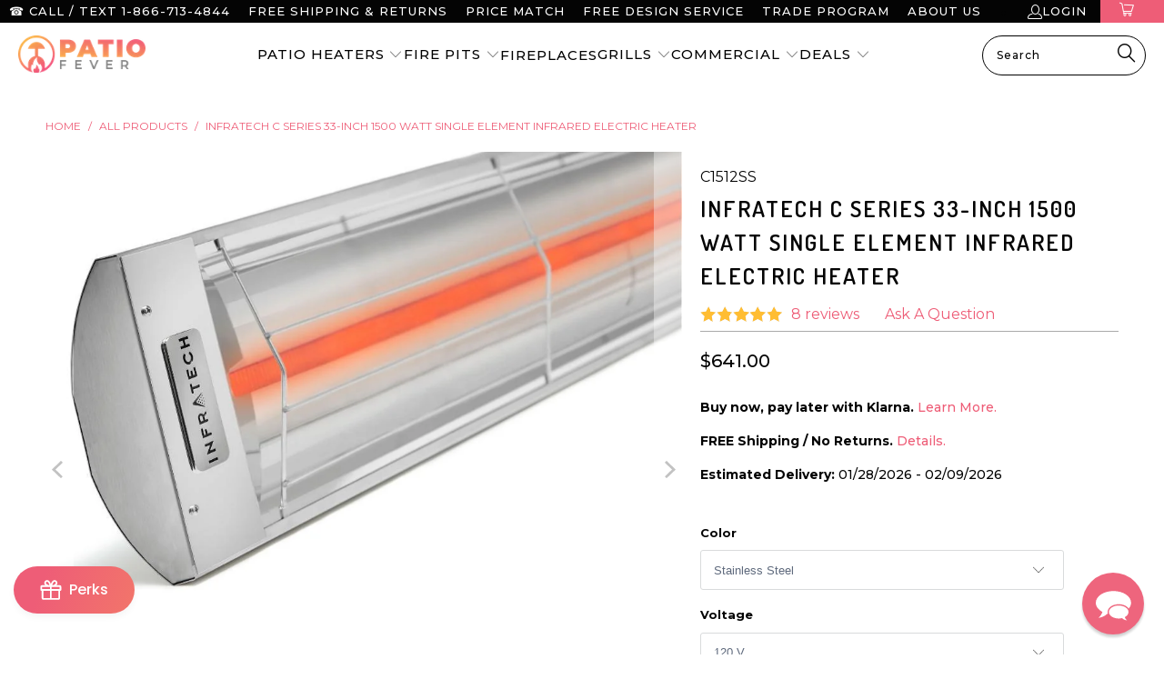

--- FILE ---
content_type: text/html; charset=UTF-8
request_url: https://cozyvideogalleries.addons.business/apousr/glry/11076?shop=patio-fever.myshopify.com&width=1280&iframeid=cozy-video-gallery11076-1
body_size: 15691
content:
<!DOCTYPE html>
<html>
    <head>
        <title>Cozy Video Gallery</title>
        
        <style> html body {height: 100%;}body {margin: 4px;} </style>


        <link href="https://cdncozyvideogalleryn.addons.business/css/embed/app-strcssaferfghgg.css?v=0003" rel="stylesheet" type="text/css">
        <style>.grid-item:hover{z-index:1000}.grid-item{float:left}.grid-item .grid-item-img{width:100%;vertical-align:middle}</style>

        <script src="https://cdnjs.cloudflare.com/ajax/libs/jquery/3.6.0/jquery.min.js"></script>
                <script src="https://unpkg.com/masonry-layout@4.2.1/dist/masonry.pkgd.min.js"></script>
        <script src="https://unpkg.com/imagesloaded@4.1.4/imagesloaded.pkgd.min.js"></script>
                    </head>

    <body class="dom-ready ">
    <div id="iframeid" class="cozy-video-gallery11076-1"></div>
    <style>.grid-item, .grid-sizer {width: calc(( 100% - 6px ) / 3 );float: left;margin-bottom: 3px;}.gutter-sizer {width: 3px;}</style>

<div class="grid" data-autoplay="0" >
    <div class="grid-sizer" style="width: calc( ( 100% - 6px ) / 3 )"></div>
    <div class="gutter-sizer"></div>
    
        <div class="grid-item" data-column="3"  data-margin="3" style="width: calc( ( 100% - 6px ) / 3 )">

            <div id="62487" class="fancy-lightbox-modal cz-cursor-pointer" rel="group" data-image="https://www.youtube.com/embed/mqdLMflAQXU?rel=0&enablejsapi=0" data-title="">

            <div class="msnry_img_wrap  ">
                <div class="msnry_img_content" itemprop="video" itemscope itemtype="https://schema.org/VideoObject">

                    
                        <img class="grid-item-img cz-img-foam" src="https://img.youtube.com/vi/mqdLMflAQXU/maxresdefault.jpg" alt="" data-src="https://img.youtube.com/vi/mqdLMflAQXU/maxresdefault.jpg"
                             title="" itemprop="thumbnailUrl"
                        >

                        <div class="video-icon-overlay">
                            <div class="overlay-play-icon">
                                                                    <svg class="czvdo-play-icon-svg czvdo-youtube" height="100%" version="1.1" viewBox="0 0 68 48" width="100%">
    <path class="czvdo-svg-path-outer"
          d="M66.52,7.74c-0.78-2.93-2.49-5.41-5.42-6.19C55.79,.13,34,0,34,0S12.21,.13,6.9,1.55 C3.97,2.33,2.27,4.81,1.48,7.74C0.06,13.05,0,24,0,24s0.06,10.95,1.48,16.26c0.78,2.93,2.49,5.41,5.42,6.19 C12.21,47.87,34,48,34,48s21.79-0.13,27.1-1.55c2.93-0.78,4.64-3.26,5.42-6.19C67.94,34.95,68,24,68,24S67.94,13.05,66.52,7.74z"
          fill="#212121" fill-opacity="0.8"></path>
    <path class="czvdo-svg-path-inner" d="M 45,24 27,14 27,34" fill="#fff"></path>
</svg>                                                            </div>
                        </div>
                                                            <meta itemprop="name" content="" />
                    <meta itemprop="description" content="" />
                    <meta itemprop="uploadDate" content="2023-09-08T06:48:39+00:00" />
                    <meta itemprop="embedUrl" content="https://www.youtube.com/embed/mqdLMflAQXU?rel=0&enablejsapi=0" />
                </div>
            </div>

            </div>
        </div>

    
        <div class="grid-item" data-column="3"  data-margin="3" style="width: calc( ( 100% - 6px ) / 3 )">

            <div id="62488" class="fancy-lightbox-modal cz-cursor-pointer" rel="group" data-image="https://www.youtube.com/embed/87IzQSZWzc4?rel=0&enablejsapi=0" data-title="">

            <div class="msnry_img_wrap  ">
                <div class="msnry_img_content" itemprop="video" itemscope itemtype="https://schema.org/VideoObject">

                    
                        <img class="grid-item-img cz-img-foam" src="https://img.youtube.com/vi/87IzQSZWzc4/maxresdefault.jpg" alt="" data-src="https://img.youtube.com/vi/87IzQSZWzc4/maxresdefault.jpg"
                             title="" itemprop="thumbnailUrl"
                        >

                        <div class="video-icon-overlay">
                            <div class="overlay-play-icon">
                                                                    <svg class="czvdo-play-icon-svg czvdo-youtube" height="100%" version="1.1" viewBox="0 0 68 48" width="100%">
    <path class="czvdo-svg-path-outer"
          d="M66.52,7.74c-0.78-2.93-2.49-5.41-5.42-6.19C55.79,.13,34,0,34,0S12.21,.13,6.9,1.55 C3.97,2.33,2.27,4.81,1.48,7.74C0.06,13.05,0,24,0,24s0.06,10.95,1.48,16.26c0.78,2.93,2.49,5.41,5.42,6.19 C12.21,47.87,34,48,34,48s21.79-0.13,27.1-1.55c2.93-0.78,4.64-3.26,5.42-6.19C67.94,34.95,68,24,68,24S67.94,13.05,66.52,7.74z"
          fill="#212121" fill-opacity="0.8"></path>
    <path class="czvdo-svg-path-inner" d="M 45,24 27,14 27,34" fill="#fff"></path>
</svg>                                                            </div>
                        </div>
                                                            <meta itemprop="name" content="" />
                    <meta itemprop="description" content="" />
                    <meta itemprop="uploadDate" content="2023-09-08T06:48:39+00:00" />
                    <meta itemprop="embedUrl" content="https://www.youtube.com/embed/87IzQSZWzc4?rel=0&enablejsapi=0" />
                </div>
            </div>

            </div>
        </div>

    
        <div class="grid-item" data-column="3"  data-margin="3" style="width: calc( ( 100% - 6px ) / 3 )">

            <div id="62489" class="fancy-lightbox-modal cz-cursor-pointer" rel="group" data-image="https://www.youtube.com/embed/37nUU_jkypI?rel=0&enablejsapi=0" data-title="">

            <div class="msnry_img_wrap  ">
                <div class="msnry_img_content" itemprop="video" itemscope itemtype="https://schema.org/VideoObject">

                    
                        <img class="grid-item-img cz-img-foam" src="https://img.youtube.com/vi/37nUU_jkypI/maxresdefault.jpg" alt="" data-src="https://img.youtube.com/vi/37nUU_jkypI/maxresdefault.jpg"
                             title="" itemprop="thumbnailUrl"
                        >

                        <div class="video-icon-overlay">
                            <div class="overlay-play-icon">
                                                                    <svg class="czvdo-play-icon-svg czvdo-youtube" height="100%" version="1.1" viewBox="0 0 68 48" width="100%">
    <path class="czvdo-svg-path-outer"
          d="M66.52,7.74c-0.78-2.93-2.49-5.41-5.42-6.19C55.79,.13,34,0,34,0S12.21,.13,6.9,1.55 C3.97,2.33,2.27,4.81,1.48,7.74C0.06,13.05,0,24,0,24s0.06,10.95,1.48,16.26c0.78,2.93,2.49,5.41,5.42,6.19 C12.21,47.87,34,48,34,48s21.79-0.13,27.1-1.55c2.93-0.78,4.64-3.26,5.42-6.19C67.94,34.95,68,24,68,24S67.94,13.05,66.52,7.74z"
          fill="#212121" fill-opacity="0.8"></path>
    <path class="czvdo-svg-path-inner" d="M 45,24 27,14 27,34" fill="#fff"></path>
</svg>                                                            </div>
                        </div>
                                                            <meta itemprop="name" content="" />
                    <meta itemprop="description" content="" />
                    <meta itemprop="uploadDate" content="2023-09-08T06:48:39+00:00" />
                    <meta itemprop="embedUrl" content="https://www.youtube.com/embed/37nUU_jkypI?rel=0&enablejsapi=0" />
                </div>
            </div>

            </div>
        </div>

    
        <div class="grid-item" data-column="3"  data-margin="3" style="width: calc( ( 100% - 6px ) / 3 )">

            <div id="62490" class="fancy-lightbox-modal cz-cursor-pointer" rel="group" data-image="https://www.youtube.com/embed/v6dHSbAVYXk?rel=0&enablejsapi=0" data-title="">

            <div class="msnry_img_wrap  ">
                <div class="msnry_img_content" itemprop="video" itemscope itemtype="https://schema.org/VideoObject">

                    
                        <img class="grid-item-img cz-img-foam" src="https://img.youtube.com/vi/v6dHSbAVYXk/maxresdefault.jpg" alt="" data-src="https://img.youtube.com/vi/v6dHSbAVYXk/maxresdefault.jpg"
                             title="" itemprop="thumbnailUrl"
                        >

                        <div class="video-icon-overlay">
                            <div class="overlay-play-icon">
                                                                    <svg class="czvdo-play-icon-svg czvdo-youtube" height="100%" version="1.1" viewBox="0 0 68 48" width="100%">
    <path class="czvdo-svg-path-outer"
          d="M66.52,7.74c-0.78-2.93-2.49-5.41-5.42-6.19C55.79,.13,34,0,34,0S12.21,.13,6.9,1.55 C3.97,2.33,2.27,4.81,1.48,7.74C0.06,13.05,0,24,0,24s0.06,10.95,1.48,16.26c0.78,2.93,2.49,5.41,5.42,6.19 C12.21,47.87,34,48,34,48s21.79-0.13,27.1-1.55c2.93-0.78,4.64-3.26,5.42-6.19C67.94,34.95,68,24,68,24S67.94,13.05,66.52,7.74z"
          fill="#212121" fill-opacity="0.8"></path>
    <path class="czvdo-svg-path-inner" d="M 45,24 27,14 27,34" fill="#fff"></path>
</svg>                                                            </div>
                        </div>
                                                            <meta itemprop="name" content="" />
                    <meta itemprop="description" content="" />
                    <meta itemprop="uploadDate" content="2023-09-08T06:48:39+00:00" />
                    <meta itemprop="embedUrl" content="https://www.youtube.com/embed/v6dHSbAVYXk?rel=0&enablejsapi=0" />
                </div>
            </div>

            </div>
        </div>

    
        <div class="grid-item" data-column="3"  data-margin="3" style="width: calc( ( 100% - 6px ) / 3 )">

            <div id="62491" class="fancy-lightbox-modal cz-cursor-pointer" rel="group" data-image="https://www.youtube.com/embed/VcSLFfsuh3c?rel=0&enablejsapi=0" data-title="">

            <div class="msnry_img_wrap  ">
                <div class="msnry_img_content" itemprop="video" itemscope itemtype="https://schema.org/VideoObject">

                    
                        <img class="grid-item-img cz-img-foam" src="https://img.youtube.com/vi/VcSLFfsuh3c/maxresdefault.jpg" alt="" data-src="https://img.youtube.com/vi/VcSLFfsuh3c/maxresdefault.jpg"
                             title="" itemprop="thumbnailUrl"
                        >

                        <div class="video-icon-overlay">
                            <div class="overlay-play-icon">
                                                                    <svg class="czvdo-play-icon-svg czvdo-youtube" height="100%" version="1.1" viewBox="0 0 68 48" width="100%">
    <path class="czvdo-svg-path-outer"
          d="M66.52,7.74c-0.78-2.93-2.49-5.41-5.42-6.19C55.79,.13,34,0,34,0S12.21,.13,6.9,1.55 C3.97,2.33,2.27,4.81,1.48,7.74C0.06,13.05,0,24,0,24s0.06,10.95,1.48,16.26c0.78,2.93,2.49,5.41,5.42,6.19 C12.21,47.87,34,48,34,48s21.79-0.13,27.1-1.55c2.93-0.78,4.64-3.26,5.42-6.19C67.94,34.95,68,24,68,24S67.94,13.05,66.52,7.74z"
          fill="#212121" fill-opacity="0.8"></path>
    <path class="czvdo-svg-path-inner" d="M 45,24 27,14 27,34" fill="#fff"></path>
</svg>                                                            </div>
                        </div>
                                                            <meta itemprop="name" content="" />
                    <meta itemprop="description" content="" />
                    <meta itemprop="uploadDate" content="2023-09-08T06:48:39+00:00" />
                    <meta itemprop="embedUrl" content="https://www.youtube.com/embed/VcSLFfsuh3c?rel=0&enablejsapi=0" />
                </div>
            </div>

            </div>
        </div>

    
        <div class="grid-item" data-column="3"  data-margin="3" style="width: calc( ( 100% - 6px ) / 3 )">

            <div id="62492" class="fancy-lightbox-modal cz-cursor-pointer" rel="group" data-image="https://www.youtube.com/embed/twTxsT-P7jk?rel=0&enablejsapi=0" data-title="">

            <div class="msnry_img_wrap  ">
                <div class="msnry_img_content" itemprop="video" itemscope itemtype="https://schema.org/VideoObject">

                    
                        <img class="grid-item-img cz-img-foam" src="https://img.youtube.com/vi/twTxsT-P7jk/maxresdefault.jpg" alt="" data-src="https://img.youtube.com/vi/twTxsT-P7jk/maxresdefault.jpg"
                             title="" itemprop="thumbnailUrl"
                        >

                        <div class="video-icon-overlay">
                            <div class="overlay-play-icon">
                                                                    <svg class="czvdo-play-icon-svg czvdo-youtube" height="100%" version="1.1" viewBox="0 0 68 48" width="100%">
    <path class="czvdo-svg-path-outer"
          d="M66.52,7.74c-0.78-2.93-2.49-5.41-5.42-6.19C55.79,.13,34,0,34,0S12.21,.13,6.9,1.55 C3.97,2.33,2.27,4.81,1.48,7.74C0.06,13.05,0,24,0,24s0.06,10.95,1.48,16.26c0.78,2.93,2.49,5.41,5.42,6.19 C12.21,47.87,34,48,34,48s21.79-0.13,27.1-1.55c2.93-0.78,4.64-3.26,5.42-6.19C67.94,34.95,68,24,68,24S67.94,13.05,66.52,7.74z"
          fill="#212121" fill-opacity="0.8"></path>
    <path class="czvdo-svg-path-inner" d="M 45,24 27,14 27,34" fill="#fff"></path>
</svg>                                                            </div>
                        </div>
                                                            <meta itemprop="name" content="" />
                    <meta itemprop="description" content="" />
                    <meta itemprop="uploadDate" content="2023-09-08T06:48:39+00:00" />
                    <meta itemprop="embedUrl" content="https://www.youtube.com/embed/twTxsT-P7jk?rel=0&enablejsapi=0" />
                </div>
            </div>

            </div>
        </div>

    
</div> <div class="dv-clear-both"></div>

<style>
    .cozy-inline-video{position:relative;padding-bottom:56.25%;height:auto;overflow:hidden}.cozy-inline-video iframe{position:absolute;top:0;left:0;width:100%;height:100%}
    .grid-item .caption-body {background-color: rgba(255,255,255,0.63);color: rgba(0,0,0,255);}.grid-item .caption-body h3, .grid-item .caption-body i {font-weight: normal;font-size: 17px;}.msnry_img_wrap {border-width: 0px;border-style: solid;border-color: rgba(0, 0, 0, 0.9);-webkit-box-shadow: 0px 0px 0px 0px rgba(0, 0, 0, 0.9);-moz-box-shadow: 0px 0px 0px 0px rgba(0, 0, 0, 0.9);box-shadow: 0px 0px 0px 0px rgba(0, 0, 0, 0.9);}.overlay-play-icon img, .overlay-play-icon svg {width: 50px;}.czvdo-svg-path-outer { fill: rgba(20, 44, 36, 0.85); }.grid-item:hover .czvdo-svg-path-outer{fill:rgba(255, 53, 71, 0.85);-webkit-transition:all 0.3s ease;-moz-transition:all 0.3s ease;-o-transition:all 0.3s ease;-ms-transition:all 0.3s ease;transition:all 0.3s ease}</style>


<script>czvdoUserCustom_css="";var cz_user_gallery_id = '11076';var cz_user_store_id = '3998';var cz_user_store_name = 'patio-fever';</script>
    <script src="https://cdncozyvideogalleryn.addons.business/embed/CzIframeInnerAgent.js?v=0003"></script>
        <script type="text/javascript" src="https://cdnjs.cloudflare.com/ajax/libs/jquery.lazy/1.7.6/jquery.lazy.min.js"></script>
    <script type="text/javascript" src="//cdnjs.cloudflare.com/ajax/libs/jquery.lazy/1.7.6/jquery.lazy.plugins.min.js"></script>

    <!--<script src=""></script>-->
    <script>
        $(document).ready(function(){var i=$(".grid").masonry({itemSelector:".grid-item",gutter:".gutter-sizer",columnWidth:".grid-sizer",percentPosition:!0,transitionDuration:0});i.imagesLoaded().progress(function(){i.masonry("layout"),$(".grid-item-img").lazy({threshold:0})})});
    </script>
    <script>$(function() { $('.grd-slide-item').lazy({ threshold: 100 }); });</script>
        </body>

</html>


--- FILE ---
content_type: text/javascript; charset=utf-8
request_url: https://patiofever.com/products/infratech-c-series-33-single-element-stainless-steel-electric-heater.js
body_size: 7236
content:
{"id":4444927656039,"title":"Infratech C Series 33-Inch 1500 Watt Single Element Infrared Electric Heater","handle":"infratech-c-series-33-single-element-stainless-steel-electric-heater","description":"\u003cp\u003e\u003cimg height=\"120\" width=\"120\" style=\"float: right;\" alt=\"Infratech Authorized Dealer\" src=\"https:\/\/cdn.shopify.com\/s\/files\/1\/0262\/9232\/2407\/files\/Copy_of_Authorized_Dealer_3_480x480.png?v=1582165224\" data-mce-src=\"https:\/\/cdn.shopify.com\/s\/files\/1\/0262\/9232\/2407\/files\/Copy_of_Authorized_Dealer_3_480x480.png?v=1582165224\" data-mce-style=\"float: right;\"\u003e\u003c\/p\u003e\n\u003cp\u003eThe Infratech C Electric Heater is the perfect way to bring luxury and comfort to any indoor or outdoor space. This stainless steel patio heater offers 1500 W of heat to warm a 5 x 5 ft area. You'll love its versatility - it can be easily installed and works seamlessly with your favorite smart home system!\u003c\/p\u003e\n\u003cp\u003eThis modern and stylish piece is designed to blend in any space through pole, wall, or ceiling mounting—or you can even upgrade to an \u003ca title=\"flush mount kit\" href=\"https:\/\/patiofever.com\/products\/infratech-flush-mount-frames\" target=\"_blank\" data-mce-href=\"https:\/\/patiofever.com\/products\/infratech-flush-mount-frames\"\u003eoptional flush-mount kit\u003c\/a\u003e. The inset mounting brackets gives it a floating effect for a minimal look.\u003c\/p\u003e\n\u003cp\u003eThis electric patio heater is available in 120 V, 208 V, and 240 V. It can also be custom powder coated in Almond, Beige, Biscuit, Black, Bronze, Copper, Grey, and White for an additional cost. Choose a color that matches or complements your room's color palette.\u003c\/p\u003e\n\u003cp\u003eThis heater is ideal for residential installations due to its low voltage. It can also be used in commercial applications. You never have to compromise design and style with an Infratech heater.\u003c\/p\u003e\n\u003cp\u003eProvide comfort in style with Infratech's C Electric Heaters. Save on our free shipping promo and buy now!\u003cbr\u003e\u003c\/p\u003e\n\u003cp\u003eAlso available in sizes: \u003ca title='Infratech C Series 39\" Single Element Stainless Steel Electric Heater' href=\"https:\/\/patiofever.com\/products\/infratech-c-series-39-single-element-stainless-steel-electric-heater\" target=\"_blank\" data-mce-href=\"https:\/\/patiofever.com\/products\/infratech-c-series-39-single-element-stainless-steel-electric-heater\"\u003e39\"\u003c\/a\u003e and \u003ca title='Infratech C Series 61\" Single Element Stainless Steel Electric Heater' href=\"https:\/\/patiofever.com\/products\/infratech-c-series-61-single-element-stainless-steel-electric-heater\" target=\"_blank\" data-mce-href=\"https:\/\/patiofever.com\/products\/infratech-c-series-61-single-element-stainless-steel-electric-heater\"\u003e61\"\u003c\/a\u003e long.\u003c\/p\u003e\n\u003cp\u003e\u003cstrong\u003eNote: \u003c\/strong\u003eLess heat is provided in extremely cold or windy areas. Please see the recommendations below and the \u003ca href=\"https:\/\/cdn.shopify.com\/s\/files\/1\/0262\/9232\/2407\/files\/INFRATECH_HEAT_COVERAGE.pdf?v=1665470840\" title=\"Infratech Heat Coverage\" target=\"_blank\" data-mce-href=\"https:\/\/cdn.shopify.com\/s\/files\/1\/0262\/9232\/2407\/files\/INFRATECH_HEAT_COVERAGE.pdf?v=1665470840\"\u003eInfratech Heat Coverage Guide\u003c\/a\u003e for setup recommendations.\u003c\/p\u003e\n\u003cp\u003e\u003cstrong\u003eStandard Stainless Steel 120V\/240V models are usually in stock and ready to ship. Custom colors and other voltages are special orders with 2-4 Weeks Manufacturing Lead Time.\u003c\/strong\u003e\u003c\/p\u003e\n\u003cp\u003e\u003cstrong\u003eNeed help determining the right heater and setup for your space and heating needs? Or, do you need more information about the current lead time? Give us a call at \u003ca data-mce-fragment=\"1\" href=\"tel:+18667134844\" data-mce-href=\"tel:+18667134844\"\u003e1-866-713-4844\u003c\/a\u003e or email us at \u003ca href=\"mailto:support@patiofever.com\" class=\"ProsemirrorEditor-link\" data-mce-href=\"mailto:support@patiofever.com\"\u003esupport@patiofever.com\u003c\/a\u003e and we'll be happy to help!\u003c\/strong\u003e\u003c\/p\u003e\n\u003cp\u003e\u003cimg height=\"18\" width=\"14\" alt=\"Download\" src=\"https:\/\/cdn.shopify.com\/s\/files\/1\/0262\/9232\/2407\/files\/Document_Download_480x480.png?v=1575416731\" data-mce-src=\"https:\/\/cdn.shopify.com\/s\/files\/1\/0262\/9232\/2407\/files\/Document_Download_480x480.png?v=1575416731\"\u003e \u003ca href=\"https:\/\/cdn.shopify.com\/s\/files\/1\/0262\/9232\/2407\/files\/C-Series_Instruction_Manual_2024.pdf?v=1726627035\" target=\"_blank\" title=\"infratech c series electric heater manual\" rel=\"noopener\"\u003eProduct Manual\u003c\/a\u003e\u003c\/p\u003e\n\u003cp\u003e\u003cimg height=\"18\" width=\"14\" alt=\"Download\" src=\"https:\/\/cdn.shopify.com\/s\/files\/1\/0262\/9232\/2407\/files\/Document_Download_480x480.png?v=1575416731\" data-mce-src=\"https:\/\/cdn.shopify.com\/s\/files\/1\/0262\/9232\/2407\/files\/Document_Download_480x480.png?v=1575416731\"\u003e \u003ca href=\"https:\/\/cdn.shopify.com\/s\/files\/1\/0262\/9232\/2407\/files\/C-Series_Heater_Cad_Drawing_Aug.1_2024.pdf?v=1726627041\" target=\"_blank\" title=\"infratech c series electric heater specs\" rel=\"noopener\"\u003eSpecs\u003c\/a\u003e\u003c\/p\u003e\n\u003cp\u003e\u003cimg height=\"18\" width=\"14\" alt=\"Download\" src=\"https:\/\/cdn.shopify.com\/s\/files\/1\/0262\/9232\/2407\/files\/Document_Download_480x480.png?v=1575416731\" data-mce-src=\"https:\/\/cdn.shopify.com\/s\/files\/1\/0262\/9232\/2407\/files\/Document_Download_480x480.png?v=1575416731\"\u003e \u003ca rel=\"noopener noreferrer\" title=\"C\/CD Series vs. W\/WD Series\" href=\"https:\/\/cdn.shopify.com\/s\/files\/1\/0262\/9232\/2407\/files\/Infratech_C_and_W_comparison_111319_fnl.pdf?989\" target=\"_blank\"\u003eC\/CD Series vs. W\/WD Series\u003c\/a\u003e\u003c\/p\u003e\n\u003ch3\u003eInfratech C Series Electric Heater Videos:\u003c\/h3\u003e\n\u003cdiv id=\"cozy-video-gallery11076\" class=\"cozy-video-gallery\"\u003e\u003c!-- ALWAYS KEEP THIS EMPTY --\u003e\u003c\/div\u003e\n\u003ch3\u003eKey Features:\u003c\/h3\u003e\n\u003cul\u003e\n\u003cli\u003eUL Listed for indoor and outdoor settings, install it anywhere you want.\u003c\/li\u003e\n\u003cli\u003eStainless Steel Construction ensures durability and corrosion resistance.\u003c\/li\u003e\n\u003cli\u003eCustom Powder Coating is available in Almond, Beige, Biscuit, Black, Bronze, Copper, Grey, and White for an additional cost to match or match your décor.\u003c\/li\u003e\n\u003cli\u003eIncludes a 6\" Stainless Steel Mounting Kit with inset brackets for a floating effect.\u003c\/li\u003e\n\u003cli\u003eQuartz Element with approximately 5,000 hours of use for efficient heating to keep you comfortable.\u003c\/li\u003e\n\u003c\/ul\u003e\n\u003ch3\u003eOther Features:\u003c\/h3\u003e\n\u003cul\u003e\n\u003cli\u003e\n\u003ca title=\"Infratech Flush Mount Frames for C\/CD or W\/WD Series Heaters\" href=\"https:\/\/patiofever.com\/products\/infratech-flush-mount-frames\" target=\"_blank\" data-mce-href=\"https:\/\/patiofever.com\/products\/infratech-flush-mount-frames\"\u003eOptional flush mount kit\u003c\/a\u003e available for recessed installation.\u003c\/li\u003e\n\u003cli\u003eMounting Height: 6' to 8' for efficient heat coverage.\u003cbr\u003e\n\u003c\/li\u003e\n\u003cli\u003e0° to 60° Mounting Angle lets you direct heat where you want it.\u003c\/li\u003e\n\u003cli\u003eApproximate 5' x 5' Heat Coverage to keep specific areas warm.\u003c\/li\u003e\n\u003cli\u003eMinimal Maintenance Cost compared to gas, saving you money.\u003c\/li\u003e\n\u003cli\u003eInfratech heaters can be used with various control options and are compatible with top-selling Smart Home systems like Lutron,™ Crestron,™ Control 4™, and others for your convenience.\u003c\/li\u003e\n\u003cli\u003eAvailable in 120, 208, and 240 V to meet your needs.\u003c\/li\u003e\n\u003cli\u003eMade in the USA, ensures high-quality materials and superior craftsmanship.\u003c\/li\u003e\n\u003c\/ul\u003e\n\u003ch3\u003eSpecifications:\u003c\/h3\u003e\n\u003cp\u003e \u003c\/p\u003e\n\u003cstyle type=\"text\/css\"\u003e\u003c!--\ntd {border: 1px solid #ccc;}br {mso-data-placement:same-cell;}\n--\u003e\u003c\/style\u003e\n\u003ctable border=\"1\" dir=\"ltr\" cellpadding=\"0\" cellspacing=\"0\" xmlns=\"http:\/\/www.w3.org\/1999\/xhtml\"\u003e\n\u003ccolgroup\u003e \u003ccol width=\"179\"\u003e \u003ccol width=\"275\"\u003e \u003c\/colgroup\u003e\n\u003ctbody\u003e\n\u003ctr\u003e\n\u003ctd data-sheets-value='{\"1\":2,\"2\":\"Model Number:\"}'\u003eModel Number:\u003c\/td\u003e\n\u003ctd data-sheets-value='{\"1\":2,\"2\":\"SL 16\"}'\u003eC 15\u003cbr\u003e\n\u003c\/td\u003e\n\u003c\/tr\u003e\n\u003ctr\u003e\n\u003ctd data-sheets-value='{\"1\":2,\"2\":\"Manufacturer:\"}'\u003eManufacturer:\u003c\/td\u003e\n\u003ctd data-sheets-value='{\"1\":2,\"2\":\"Infratech\"}'\u003eInfratech\u003c\/td\u003e\n\u003c\/tr\u003e\n\u003ctr\u003e\n\u003ctd data-sheets-value='{\"1\":2,\"2\":\"Series:\"}'\u003eSeries:\u003c\/td\u003e\n\u003ctd data-sheets-value='{\"1\":2,\"2\":\"SL\"}'\u003eC\u003cbr\u003e\n\u003c\/td\u003e\n\u003c\/tr\u003e\n\u003ctr\u003e\n\u003ctd data-sheets-value='{\"1\":2,\"2\":\"Indoor\/Outdoor:\"}'\u003eIndoor\/Outdoor:\u003c\/td\u003e\n\u003ctd data-sheets-value='{\"1\":2,\"2\":\"Indoor \/ Outdoor\"}'\u003eIndoor \/ Outdoor\u003c\/td\u003e\n\u003c\/tr\u003e\n\u003ctr\u003e\n\u003ctd data-sheets-value='{\"1\":2,\"2\":\"Fuel Type:\"}'\u003eFuel Type:\u003c\/td\u003e\n\u003ctd data-sheets-value='{\"1\":2,\"2\":\"Electric\"}'\u003eElectric\u003c\/td\u003e\n\u003c\/tr\u003e\n\u003ctr\u003e\n\u003ctd data-sheets-value='{\"1\":2,\"2\":\"Installation:\"}'\u003eInstallation:\u003c\/td\u003e\n\u003ctd data-sheets-value='{\"1\":2,\"2\":\"Wall \/ Ceiling Mounted\"}'\u003ePole \/ Wall \/ Ceiling \/ Flush Mounted\u003c\/td\u003e\n\u003c\/tr\u003e\n\u003ctr\u003e\n\u003ctd data-sheets-value='{\"1\":2,\"2\":\"Material:\"}'\u003eMaterial:\u003c\/td\u003e\n\u003ctd data-sheets-value='{\"1\":2,\"2\":\"Anodized Aluminum\"}'\u003eStainless Steel\u003cbr\u003e\n\u003c\/td\u003e\n\u003c\/tr\u003e\n\u003ctr\u003e\n\u003ctd data-sheets-value='{\"1\":2,\"2\":\"Grade:\"}'\u003eGrade:\u003c\/td\u003e\n\u003ctd data-sheets-value='{\"1\":2,\"2\":\"Residential\"}'\u003eCommercial \/ Residential\u003c\/td\u003e\n\u003c\/tr\u003e\n\u003ctr\u003e\n\u003ctd data-sheets-value='{\"1\":2,\"2\":\"Heater Type:\"}'\u003eHeater Type:\u003c\/td\u003e\n\u003ctd data-sheets-numberformat='[null,2,\"#,##0\",1]' data-sheets-value='{\"1\":2,\"2\":\"Infrared\"}'\u003eInfrared\u003c\/td\u003e\n\u003c\/tr\u003e\n\u003ctr\u003e\n\u003ctd data-sheets-value='{\"1\":2,\"2\":\"Heating Area:\"}'\u003eHeating Area:\u003c\/td\u003e\n\u003ctd data-sheets-value='{\"1\":2,\"2\":\"5 ft. x 5 ft.\"}'\u003e5 ft x 5 ft\u003c\/td\u003e\n\u003c\/tr\u003e\n\u003ctr\u003e\n\u003ctd data-sheets-value='{\"1\":2,\"2\":\"BTUs:\"}'\u003eBTUs:\u003c\/td\u003e\n\u003ctd data-sheets-numberformat='[null,2,\"#,##0\",1]' data-sheets-value='{\"1\":3,\"3\":5460}'\u003e5,118\u003cbr\u003e\n\u003c\/td\u003e\n\u003c\/tr\u003e\n\u003ctr\u003e\n\u003ctd data-sheets-value='{\"1\":2,\"2\":\"Watts:\"}'\u003eWatts:\u003c\/td\u003e\n\u003ctd data-sheets-numberformat='[null,2,\"#,##0\",1]' data-sheets-value='{\"1\":3,\"3\":1600}'\u003e1,500\u003c\/td\u003e\n\u003c\/tr\u003e\n\u003ctr\u003e\n\u003ctd data-sheets-value='{\"1\":2,\"2\":\"Volts:\"}'\u003eVolts:\u003c\/td\u003e\n\u003ctd data-sheets-value='{\"1\":2,\"2\":\"120 \/ 240\"}'\u003e120 \/ 208 \/ 240\u003c\/td\u003e\n\u003c\/tr\u003e\n\u003ctr\u003e\n\u003ctd data-sheets-value='{\"1\":2,\"2\":\"Amps:\"}'\u003eAmps:\u003c\/td\u003e\n\u003ctd data-sheets-value='{\"1\":2,\"2\":\"13.3 \/ 6.7\"}'\u003e12.5 \/ 7.2 \/ 6.3\u003c\/td\u003e\n\u003c\/tr\u003e\n\u003ctr\u003e\n\u003ctd data-sheets-value='{\"1\":2,\"2\":\"Dimensions:\"}'\u003eDimensions:\u003c\/td\u003e\n\u003ctd data-sheets-value='{\"1\":2,\"2\":\"29 1\/2\\\" Length with 4 3\/4\\\" Width\"}'\u003e33\" L x 8.19\" W\u003c\/td\u003e\n\u003c\/tr\u003e\n\u003ctr\u003e\n\u003ctd data-sheets-value='{\"1\":2,\"2\":\"Certifications:\"}'\u003eCertifications:\u003c\/td\u003e\n\u003ctd data-sheets-value='{\"1\":2,\"2\":\"UL Listed for Indoor and Outdoor use\"}'\u003eUL Listed\u003c\/td\u003e\n\u003c\/tr\u003e\n\u003ctr\u003e\n\u003ctd data-sheets-value='{\"1\":2,\"2\":\"Warranty:\"}'\u003eWarranty:\u003c\/td\u003e\n\u003ctd data-sheets-value='{\"1\":2,\"2\":\"3-Year Warranty\"}'\u003e3-Year Warranty\u003c\/td\u003e\n\u003c\/tr\u003e\n\u003c\/tbody\u003e\n\u003c\/table\u003e\n\u003cp\u003e\u003cbr\u003e\u003c\/p\u003e\n\u003ch3\u003eWhat's in the Box:\u003c\/h3\u003e\n\u003cul\u003e\n\u003cli\u003eElectric Patio Heater - 1 pc.\u003c\/li\u003e\n\u003cli\u003eMounting Bracket - 1 set\u003c\/li\u003e\n\u003cli\u003eUser's Manual - 1 pc.\u003c\/li\u003e\n\u003c\/ul\u003e\n\u003ch3\u003eRecommendations:\u003c\/h3\u003e\n\u003cp\u003eInfratech offers a variety of control options, from a \u003ca title=\"Infratech Simple On\/Off Switches for Single Element Heaters\" href=\"https:\/\/patiofever.com\/products\/infratech-simple-on-off-switches\" target=\"_blank\" data-mce-href=\"https:\/\/patiofever.com\/products\/infratech-simple-on-off-switches\"\u003esimple on\/off switch\u003c\/a\u003e with one heat setting or \u003ca title=\"Infratech INF Input Regulators for Single Element Heaters\" href=\"https:\/\/patiofever.com\/products\/infratech-inf-input-regulators\" target=\"_blank\" data-mce-href=\"https:\/\/patiofever.com\/products\/infratech-inf-input-regulators\"\u003eINF regulator\u003c\/a\u003e with variable heat to more advanced controllers with more features. For a sleep timer feature, temperature control, and other control options, get an \u003ca title=\"Infratech Solid State Controls - Analog Controller\" href=\"https:\/\/patiofever.com\/products\/infratech-solid-state-controls-analog-controller\" target=\"_blank\" data-mce-href=\"https:\/\/patiofever.com\/products\/infratech-solid-state-controls-analog-controller\"\u003eAnalog Controller\u003c\/a\u003e, \u003ca title=\"Infratech Universal Control Package\" href=\"https:\/\/patiofever.com\/products\/infratech-universal-control-package\" target=\"_blank\" data-mce-href=\"https:\/\/patiofever.com\/products\/infratech-universal-control-package\"\u003eUniversal Control\u003c\/a\u003e, or a \u003ca title=\"Infratech Home Management Systems\" href=\"https:\/\/patiofever.com\/products\/infratech-home-management-systems\" target=\"_blank\" data-mce-href=\"https:\/\/patiofever.com\/products\/infratech-home-management-systems\"\u003eHome Management System\u003c\/a\u003e for smart home integration.\u003c\/p\u003e\n\u003cp\u003eA \u003ca href=\"https:\/\/patiofever.com\/products\/infratech-drop-pole-kit\" title=\"Infratech Drop Pole Kit\" target=\"_blank\" data-mce-href=\"https:\/\/patiofever.com\/products\/infratech-drop-pole-kit\"\u003eDrop Pole Kit\u003c\/a\u003e is available to let your heater hang from the ceiling, great for high or uneven ceilings. \u003ca href=\"https:\/\/patiofever.com\/products\/infratech-flush-mount-frames\" title=\"Infratech Flush Mount Frames\" target=\"_blank\" data-mce-href=\"https:\/\/patiofever.com\/products\/infratech-flush-mount-frames\"\u003eFlush Mount Frames\u003c\/a\u003e give your unit a seamless mount on the wall or ceiling.\u003c\/p\u003e\n\u003cp\u003eThe best angle to install this heater is approximately 45º. If installed outdoors, it is best to install it on the \"cold side\" for efficient heating and under a protective roof or weather cover, whenever possible. Even with its all-weather construction, your heater will last longer and look better if it is protected from rain and snow.\u003c\/p\u003e","published_at":"2020-01-05T10:57:48-05:00","created_at":"2019-12-26T23:13:22-05:00","vendor":"Infratech","type":"Electric Patio Heater","tags":["$250 - $500","$500 - $1000","120V","1400 - 3000W","208V","240V","3-Year Warranty","6 Feet","7 Feet","8 Feet","AEI May Sale","AEI PresDayPromo","AEI Promo","Almond","Beige","bfcm2025","Biscuit","Black","Bronze","C Series","Ceiling Mounted","Commercial \/ Residential","Copper","Electric","ExGSF","Extended Warranty","Flush Mounted","Grey","Ground","Handwrytten","Indoor \/ Outdoor","Infrared Heater","Infratech","Infratech Promo","Made in USA","Mid-Range Favorites","no coupon","No Returns","One Heat Setting","Outdoor","Overhead","Patio Heater","Pole Mounted","Residential","Splash Resistant","UL Listed","Under 10 000 BTUs","USA+","Wall \/ Ceiling Mounted","Wall Mounted","White"],"price":58300,"price_min":58300,"price_max":70100,"available":true,"price_varies":true,"compare_at_price":null,"compare_at_price_min":0,"compare_at_price_max":0,"compare_at_price_varies":false,"variants":[{"id":31717538857063,"title":"Stainless Steel \/ 120 V","option1":"Stainless Steel","option2":"120 V","option3":null,"sku":"C1512SS","requires_shipping":true,"taxable":true,"featured_image":{"id":30902490366139,"product_id":4444927656039,"position":3,"created_at":"2021-08-30T16:16:35-04:00","updated_at":"2022-09-21T22:23:07-04:00","alt":"Infratech C Series 33\" Single Element Stainless Steel Electric Heater Detail","width":1000,"height":1000,"src":"https:\/\/cdn.shopify.com\/s\/files\/1\/0262\/9232\/2407\/products\/infratech-c-series-33-1500-watt-single-element-infrared-electric-heater-electric-patio-heater-14062023311463.jpg?v=1663813387","variant_ids":[31717538857063,31717538889831,31717538922599]},"available":true,"name":"Infratech C Series 33-Inch 1500 Watt Single Element Infrared Electric Heater - Stainless Steel \/ 120 V","public_title":"Stainless Steel \/ 120 V","options":["Stainless Steel","120 V"],"price":64100,"weight":22680,"compare_at_price":null,"inventory_management":"shopify","barcode":"696447314116","featured_media":{"alt":"Infratech C Series 33\" Single Element Stainless Steel Electric Heater Detail","id":23182689632443,"position":3,"preview_image":{"aspect_ratio":1.0,"height":1000,"width":1000,"src":"https:\/\/cdn.shopify.com\/s\/files\/1\/0262\/9232\/2407\/products\/infratech-c-series-33-1500-watt-single-element-infrared-electric-heater-electric-patio-heater-14062023311463.jpg?v=1663813387"}},"requires_selling_plan":false,"selling_plan_allocations":[]},{"id":31717538922599,"title":"Stainless Steel \/ 208 V","option1":"Stainless Steel","option2":"208 V","option3":null,"sku":"C1528SS","requires_shipping":true,"taxable":true,"featured_image":{"id":30902490366139,"product_id":4444927656039,"position":3,"created_at":"2021-08-30T16:16:35-04:00","updated_at":"2022-09-21T22:23:07-04:00","alt":"Infratech C Series 33\" Single Element Stainless Steel Electric Heater Detail","width":1000,"height":1000,"src":"https:\/\/cdn.shopify.com\/s\/files\/1\/0262\/9232\/2407\/products\/infratech-c-series-33-1500-watt-single-element-infrared-electric-heater-electric-patio-heater-14062023311463.jpg?v=1663813387","variant_ids":[31717538857063,31717538889831,31717538922599]},"available":true,"name":"Infratech C Series 33-Inch 1500 Watt Single Element Infrared Electric Heater - Stainless Steel \/ 208 V","public_title":"Stainless Steel \/ 208 V","options":["Stainless Steel","208 V"],"price":58300,"weight":22680,"compare_at_price":null,"inventory_management":null,"barcode":"696447314291","featured_media":{"alt":"Infratech C Series 33\" Single Element Stainless Steel Electric Heater Detail","id":23182689632443,"position":3,"preview_image":{"aspect_ratio":1.0,"height":1000,"width":1000,"src":"https:\/\/cdn.shopify.com\/s\/files\/1\/0262\/9232\/2407\/products\/infratech-c-series-33-1500-watt-single-element-infrared-electric-heater-electric-patio-heater-14062023311463.jpg?v=1663813387"}},"requires_selling_plan":false,"selling_plan_allocations":[]},{"id":31717538889831,"title":"Stainless Steel \/ 240 V","option1":"Stainless Steel","option2":"240 V","option3":null,"sku":"C1524SS","requires_shipping":true,"taxable":true,"featured_image":{"id":30902490366139,"product_id":4444927656039,"position":3,"created_at":"2021-08-30T16:16:35-04:00","updated_at":"2022-09-21T22:23:07-04:00","alt":"Infratech C Series 33\" Single Element Stainless Steel Electric Heater Detail","width":1000,"height":1000,"src":"https:\/\/cdn.shopify.com\/s\/files\/1\/0262\/9232\/2407\/products\/infratech-c-series-33-1500-watt-single-element-infrared-electric-heater-electric-patio-heater-14062023311463.jpg?v=1663813387","variant_ids":[31717538857063,31717538889831,31717538922599]},"available":true,"name":"Infratech C Series 33-Inch 1500 Watt Single Element Infrared Electric Heater - Stainless Steel \/ 240 V","public_title":"Stainless Steel \/ 240 V","options":["Stainless Steel","240 V"],"price":64100,"weight":22680,"compare_at_price":null,"inventory_management":"shopify","barcode":"696447314208","featured_media":{"alt":"Infratech C Series 33\" Single Element Stainless Steel Electric Heater Detail","id":23182689632443,"position":3,"preview_image":{"aspect_ratio":1.0,"height":1000,"width":1000,"src":"https:\/\/cdn.shopify.com\/s\/files\/1\/0262\/9232\/2407\/products\/infratech-c-series-33-1500-watt-single-element-infrared-electric-heater-electric-patio-heater-14062023311463.jpg?v=1663813387"}},"requires_selling_plan":false,"selling_plan_allocations":[]},{"id":31717572313191,"title":"Almond \/ 120 V","option1":"Almond","option2":"120 V","option3":null,"sku":"C1512AL","requires_shipping":true,"taxable":true,"featured_image":{"id":36687863709952,"product_id":4444927656039,"position":8,"created_at":"2022-03-09T01:16:14-05:00","updated_at":"2022-09-21T22:23:07-04:00","alt":"Infratech C Series in Almond","width":1000,"height":1000,"src":"https:\/\/cdn.shopify.com\/s\/files\/1\/0262\/9232\/2407\/products\/infratech-c-series-33-1500-watt-single-element-infrared-electric-heater-c1512al-electric-patio-heater-almond-120-v-36687838773504.jpg?v=1663813387","variant_ids":[31717572313191,31717572345959,31717572378727]},"available":true,"name":"Infratech C Series 33-Inch 1500 Watt Single Element Infrared Electric Heater - Almond \/ 120 V","public_title":"Almond \/ 120 V","options":["Almond","120 V"],"price":70100,"weight":22680,"compare_at_price":null,"inventory_management":null,"barcode":"696447314048","featured_media":{"alt":"Infratech C Series in Almond","id":29245378101504,"position":8,"preview_image":{"aspect_ratio":1.0,"height":1000,"width":1000,"src":"https:\/\/cdn.shopify.com\/s\/files\/1\/0262\/9232\/2407\/products\/infratech-c-series-33-1500-watt-single-element-infrared-electric-heater-c1512al-electric-patio-heater-almond-120-v-36687838773504.jpg?v=1663813387"}},"requires_selling_plan":false,"selling_plan_allocations":[]},{"id":31717572378727,"title":"Almond \/ 208 V","option1":"Almond","option2":"208 V","option3":null,"sku":"C1528AL","requires_shipping":true,"taxable":true,"featured_image":{"id":36687863709952,"product_id":4444927656039,"position":8,"created_at":"2022-03-09T01:16:14-05:00","updated_at":"2022-09-21T22:23:07-04:00","alt":"Infratech C Series in Almond","width":1000,"height":1000,"src":"https:\/\/cdn.shopify.com\/s\/files\/1\/0262\/9232\/2407\/products\/infratech-c-series-33-1500-watt-single-element-infrared-electric-heater-c1512al-electric-patio-heater-almond-120-v-36687838773504.jpg?v=1663813387","variant_ids":[31717572313191,31717572345959,31717572378727]},"available":true,"name":"Infratech C Series 33-Inch 1500 Watt Single Element Infrared Electric Heater - Almond \/ 208 V","public_title":"Almond \/ 208 V","options":["Almond","208 V"],"price":64300,"weight":22680,"compare_at_price":null,"inventory_management":null,"barcode":"696447314222","featured_media":{"alt":"Infratech C Series in Almond","id":29245378101504,"position":8,"preview_image":{"aspect_ratio":1.0,"height":1000,"width":1000,"src":"https:\/\/cdn.shopify.com\/s\/files\/1\/0262\/9232\/2407\/products\/infratech-c-series-33-1500-watt-single-element-infrared-electric-heater-c1512al-electric-patio-heater-almond-120-v-36687838773504.jpg?v=1663813387"}},"requires_selling_plan":false,"selling_plan_allocations":[]},{"id":31717572345959,"title":"Almond \/ 240 V","option1":"Almond","option2":"240 V","option3":null,"sku":"C1524AL","requires_shipping":true,"taxable":true,"featured_image":{"id":36687863709952,"product_id":4444927656039,"position":8,"created_at":"2022-03-09T01:16:14-05:00","updated_at":"2022-09-21T22:23:07-04:00","alt":"Infratech C Series in Almond","width":1000,"height":1000,"src":"https:\/\/cdn.shopify.com\/s\/files\/1\/0262\/9232\/2407\/products\/infratech-c-series-33-1500-watt-single-element-infrared-electric-heater-c1512al-electric-patio-heater-almond-120-v-36687838773504.jpg?v=1663813387","variant_ids":[31717572313191,31717572345959,31717572378727]},"available":true,"name":"Infratech C Series 33-Inch 1500 Watt Single Element Infrared Electric Heater - Almond \/ 240 V","public_title":"Almond \/ 240 V","options":["Almond","240 V"],"price":70100,"weight":22680,"compare_at_price":null,"inventory_management":null,"barcode":"696447314130","featured_media":{"alt":"Infratech C Series in Almond","id":29245378101504,"position":8,"preview_image":{"aspect_ratio":1.0,"height":1000,"width":1000,"src":"https:\/\/cdn.shopify.com\/s\/files\/1\/0262\/9232\/2407\/products\/infratech-c-series-33-1500-watt-single-element-infrared-electric-heater-c1512al-electric-patio-heater-almond-120-v-36687838773504.jpg?v=1663813387"}},"requires_selling_plan":false,"selling_plan_allocations":[]},{"id":31718141132903,"title":"Beige \/ 120 V","option1":"Beige","option2":"120 V","option3":null,"sku":"C1512BE","requires_shipping":true,"taxable":true,"featured_image":{"id":36687846506752,"product_id":4444927656039,"position":9,"created_at":"2022-03-09T01:13:19-05:00","updated_at":"2022-09-21T22:23:07-04:00","alt":"Infratech C Series in Beige","width":1000,"height":1000,"src":"https:\/\/cdn.shopify.com\/s\/files\/1\/0262\/9232\/2407\/products\/infratech-c-series-33-1500-watt-single-element-infrared-electric-heater-electric-patio-heater-36687839068416.jpg?v=1663813387","variant_ids":[31718141132903,31718141165671,31718141198439]},"available":true,"name":"Infratech C Series 33-Inch 1500 Watt Single Element Infrared Electric Heater - Beige \/ 120 V","public_title":"Beige \/ 120 V","options":["Beige","120 V"],"price":70100,"weight":22680,"compare_at_price":null,"inventory_management":null,"barcode":"696447314055","featured_media":{"alt":"Infratech C Series in Beige","id":29245361029376,"position":9,"preview_image":{"aspect_ratio":1.0,"height":1000,"width":1000,"src":"https:\/\/cdn.shopify.com\/s\/files\/1\/0262\/9232\/2407\/products\/infratech-c-series-33-1500-watt-single-element-infrared-electric-heater-electric-patio-heater-36687839068416.jpg?v=1663813387"}},"requires_selling_plan":false,"selling_plan_allocations":[]},{"id":31718141198439,"title":"Beige \/ 208 V","option1":"Beige","option2":"208 V","option3":null,"sku":"C1528BE","requires_shipping":true,"taxable":true,"featured_image":{"id":36687846506752,"product_id":4444927656039,"position":9,"created_at":"2022-03-09T01:13:19-05:00","updated_at":"2022-09-21T22:23:07-04:00","alt":"Infratech C Series in Beige","width":1000,"height":1000,"src":"https:\/\/cdn.shopify.com\/s\/files\/1\/0262\/9232\/2407\/products\/infratech-c-series-33-1500-watt-single-element-infrared-electric-heater-electric-patio-heater-36687839068416.jpg?v=1663813387","variant_ids":[31718141132903,31718141165671,31718141198439]},"available":true,"name":"Infratech C Series 33-Inch 1500 Watt Single Element Infrared Electric Heater - Beige \/ 208 V","public_title":"Beige \/ 208 V","options":["Beige","208 V"],"price":64300,"weight":22680,"compare_at_price":null,"inventory_management":null,"barcode":"696447314239","featured_media":{"alt":"Infratech C Series in Beige","id":29245361029376,"position":9,"preview_image":{"aspect_ratio":1.0,"height":1000,"width":1000,"src":"https:\/\/cdn.shopify.com\/s\/files\/1\/0262\/9232\/2407\/products\/infratech-c-series-33-1500-watt-single-element-infrared-electric-heater-electric-patio-heater-36687839068416.jpg?v=1663813387"}},"requires_selling_plan":false,"selling_plan_allocations":[]},{"id":31718141165671,"title":"Beige \/ 240 V","option1":"Beige","option2":"240 V","option3":null,"sku":"C1524BE","requires_shipping":true,"taxable":true,"featured_image":{"id":36687846506752,"product_id":4444927656039,"position":9,"created_at":"2022-03-09T01:13:19-05:00","updated_at":"2022-09-21T22:23:07-04:00","alt":"Infratech C Series in Beige","width":1000,"height":1000,"src":"https:\/\/cdn.shopify.com\/s\/files\/1\/0262\/9232\/2407\/products\/infratech-c-series-33-1500-watt-single-element-infrared-electric-heater-electric-patio-heater-36687839068416.jpg?v=1663813387","variant_ids":[31718141132903,31718141165671,31718141198439]},"available":true,"name":"Infratech C Series 33-Inch 1500 Watt Single Element Infrared Electric Heater - Beige \/ 240 V","public_title":"Beige \/ 240 V","options":["Beige","240 V"],"price":70100,"weight":22680,"compare_at_price":null,"inventory_management":null,"barcode":"696447314239","featured_media":{"alt":"Infratech C Series in Beige","id":29245361029376,"position":9,"preview_image":{"aspect_ratio":1.0,"height":1000,"width":1000,"src":"https:\/\/cdn.shopify.com\/s\/files\/1\/0262\/9232\/2407\/products\/infratech-c-series-33-1500-watt-single-element-infrared-electric-heater-electric-patio-heater-36687839068416.jpg?v=1663813387"}},"requires_selling_plan":false,"selling_plan_allocations":[]},{"id":31718163677287,"title":"Biscuit \/ 120 V","option1":"Biscuit","option2":"120 V","option3":null,"sku":"C1512BI","requires_shipping":true,"taxable":true,"featured_image":{"id":36687846342912,"product_id":4444927656039,"position":10,"created_at":"2022-03-09T01:13:14-05:00","updated_at":"2022-09-21T22:23:07-04:00","alt":"Infratech C Series in Biscuit","width":1000,"height":1000,"src":"https:\/\/cdn.shopify.com\/s\/files\/1\/0262\/9232\/2407\/products\/infratech-c-series-33-1500-watt-single-element-infrared-electric-heater-electric-patio-heater-36687838871808.jpg?v=1663813387","variant_ids":[31718163677287,31718163710055,31718163972199]},"available":true,"name":"Infratech C Series 33-Inch 1500 Watt Single Element Infrared Electric Heater - Biscuit \/ 120 V","public_title":"Biscuit \/ 120 V","options":["Biscuit","120 V"],"price":70100,"weight":22680,"compare_at_price":null,"inventory_management":null,"barcode":"696447314062","featured_media":{"alt":"Infratech C Series in Biscuit","id":29245360636160,"position":10,"preview_image":{"aspect_ratio":1.0,"height":1000,"width":1000,"src":"https:\/\/cdn.shopify.com\/s\/files\/1\/0262\/9232\/2407\/products\/infratech-c-series-33-1500-watt-single-element-infrared-electric-heater-electric-patio-heater-36687838871808.jpg?v=1663813387"}},"requires_selling_plan":false,"selling_plan_allocations":[]},{"id":31718163710055,"title":"Biscuit \/ 208 V","option1":"Biscuit","option2":"208 V","option3":null,"sku":"C1528BI","requires_shipping":true,"taxable":true,"featured_image":{"id":36687846342912,"product_id":4444927656039,"position":10,"created_at":"2022-03-09T01:13:14-05:00","updated_at":"2022-09-21T22:23:07-04:00","alt":"Infratech C Series in Biscuit","width":1000,"height":1000,"src":"https:\/\/cdn.shopify.com\/s\/files\/1\/0262\/9232\/2407\/products\/infratech-c-series-33-1500-watt-single-element-infrared-electric-heater-electric-patio-heater-36687838871808.jpg?v=1663813387","variant_ids":[31718163677287,31718163710055,31718163972199]},"available":true,"name":"Infratech C Series 33-Inch 1500 Watt Single Element Infrared Electric Heater - Biscuit \/ 208 V","public_title":"Biscuit \/ 208 V","options":["Biscuit","208 V"],"price":64300,"weight":22680,"compare_at_price":null,"inventory_management":null,"barcode":"696447314246","featured_media":{"alt":"Infratech C Series in Biscuit","id":29245360636160,"position":10,"preview_image":{"aspect_ratio":1.0,"height":1000,"width":1000,"src":"https:\/\/cdn.shopify.com\/s\/files\/1\/0262\/9232\/2407\/products\/infratech-c-series-33-1500-watt-single-element-infrared-electric-heater-electric-patio-heater-36687838871808.jpg?v=1663813387"}},"requires_selling_plan":false,"selling_plan_allocations":[]},{"id":31718163972199,"title":"Biscuit \/ 240 V","option1":"Biscuit","option2":"240 V","option3":null,"sku":"C1524BI","requires_shipping":true,"taxable":true,"featured_image":{"id":36687846342912,"product_id":4444927656039,"position":10,"created_at":"2022-03-09T01:13:14-05:00","updated_at":"2022-09-21T22:23:07-04:00","alt":"Infratech C Series in Biscuit","width":1000,"height":1000,"src":"https:\/\/cdn.shopify.com\/s\/files\/1\/0262\/9232\/2407\/products\/infratech-c-series-33-1500-watt-single-element-infrared-electric-heater-electric-patio-heater-36687838871808.jpg?v=1663813387","variant_ids":[31718163677287,31718163710055,31718163972199]},"available":true,"name":"Infratech C Series 33-Inch 1500 Watt Single Element Infrared Electric Heater - Biscuit \/ 240 V","public_title":"Biscuit \/ 240 V","options":["Biscuit","240 V"],"price":70100,"weight":22680,"compare_at_price":null,"inventory_management":null,"barcode":"696447314154","featured_media":{"alt":"Infratech C Series in Biscuit","id":29245360636160,"position":10,"preview_image":{"aspect_ratio":1.0,"height":1000,"width":1000,"src":"https:\/\/cdn.shopify.com\/s\/files\/1\/0262\/9232\/2407\/products\/infratech-c-series-33-1500-watt-single-element-infrared-electric-heater-electric-patio-heater-36687838871808.jpg?v=1663813387"}},"requires_selling_plan":false,"selling_plan_allocations":[]},{"id":31718168690791,"title":"Black \/ 120 V","option1":"Black","option2":"120 V","option3":null,"sku":"C1512BL","requires_shipping":true,"taxable":true,"featured_image":{"id":36687864791296,"product_id":4444927656039,"position":12,"created_at":"2022-03-09T01:16:27-05:00","updated_at":"2022-09-21T22:23:07-04:00","alt":"Infratech C Series in Black","width":1000,"height":1000,"src":"https:\/\/cdn.shopify.com\/s\/files\/1\/0262\/9232\/2407\/products\/infratech-c-series-33-1500-watt-single-element-infrared-electric-heater-c1512bl-electric-patio-heater-black-120-v-36687838904576.jpg?v=1663813387","variant_ids":[31718168690791,31718168723559,31718168756327]},"available":true,"name":"Infratech C Series 33-Inch 1500 Watt Single Element Infrared Electric Heater - Black \/ 120 V","public_title":"Black \/ 120 V","options":["Black","120 V"],"price":70100,"weight":22680,"compare_at_price":null,"inventory_management":null,"barcode":"696447314079","featured_media":{"alt":"Infratech C Series in Black","id":29245379182848,"position":12,"preview_image":{"aspect_ratio":1.0,"height":1000,"width":1000,"src":"https:\/\/cdn.shopify.com\/s\/files\/1\/0262\/9232\/2407\/products\/infratech-c-series-33-1500-watt-single-element-infrared-electric-heater-c1512bl-electric-patio-heater-black-120-v-36687838904576.jpg?v=1663813387"}},"requires_selling_plan":false,"selling_plan_allocations":[]},{"id":31718174359655,"title":"Bronze \/ 120 V","option1":"Bronze","option2":"120 V","option3":null,"sku":"C1512BR","requires_shipping":true,"taxable":true,"featured_image":{"id":36687864463616,"product_id":4444927656039,"position":11,"created_at":"2022-03-09T01:16:22-05:00","updated_at":"2022-09-21T22:23:07-04:00","alt":"Infratech C Series in Bronze","width":1000,"height":1000,"src":"https:\/\/cdn.shopify.com\/s\/files\/1\/0262\/9232\/2407\/products\/infratech-c-series-33-1500-watt-single-element-infrared-electric-heater-c1512br-electric-patio-heater-bronze-120-v-36687838839040.jpg?v=1663813387","variant_ids":[31718174359655,31718174392423,31718174425191]},"available":true,"name":"Infratech C Series 33-Inch 1500 Watt Single Element Infrared Electric Heater - Bronze \/ 120 V","public_title":"Bronze \/ 120 V","options":["Bronze","120 V"],"price":70100,"weight":22680,"compare_at_price":null,"inventory_management":null,"barcode":"696447314086","featured_media":{"alt":"Infratech C Series in Bronze","id":29245378920704,"position":11,"preview_image":{"aspect_ratio":1.0,"height":1000,"width":1000,"src":"https:\/\/cdn.shopify.com\/s\/files\/1\/0262\/9232\/2407\/products\/infratech-c-series-33-1500-watt-single-element-infrared-electric-heater-c1512br-electric-patio-heater-bronze-120-v-36687838839040.jpg?v=1663813387"}},"requires_selling_plan":false,"selling_plan_allocations":[]},{"id":31718177767527,"title":"Copper \/ 120 V","option1":"Copper","option2":"120 V","option3":null,"sku":"C1512CP","requires_shipping":true,"taxable":true,"featured_image":{"id":36687863808256,"product_id":4444927656039,"position":13,"created_at":"2022-03-09T01:16:18-05:00","updated_at":"2022-09-21T22:23:07-04:00","alt":"Infratech C Series in Copper","width":1000,"height":1000,"src":"https:\/\/cdn.shopify.com\/s\/files\/1\/0262\/9232\/2407\/products\/infratech-c-series-33-1500-watt-single-element-infrared-electric-heater-c1512cp-electric-patio-heater-copper-120-v-36687838970112.jpg?v=1663813387","variant_ids":[31718177767527,31718177800295,31718177833063]},"available":true,"name":"Infratech C Series 33-Inch 1500 Watt Single Element Infrared Electric Heater - Copper \/ 120 V","public_title":"Copper \/ 120 V","options":["Copper","120 V"],"price":70100,"weight":22680,"compare_at_price":null,"inventory_management":null,"barcode":"696447314093","featured_media":{"alt":"Infratech C Series in Copper","id":29245378199808,"position":13,"preview_image":{"aspect_ratio":1.0,"height":1000,"width":1000,"src":"https:\/\/cdn.shopify.com\/s\/files\/1\/0262\/9232\/2407\/products\/infratech-c-series-33-1500-watt-single-element-infrared-electric-heater-c1512cp-electric-patio-heater-copper-120-v-36687838970112.jpg?v=1663813387"}},"requires_selling_plan":false,"selling_plan_allocations":[]},{"id":31718180356199,"title":"Grey \/ 120 V","option1":"Grey","option2":"120 V","option3":null,"sku":"C1512GR","requires_shipping":true,"taxable":true,"featured_image":{"id":36687846375680,"product_id":4444927656039,"position":14,"created_at":"2022-03-09T01:13:16-05:00","updated_at":"2022-09-21T22:23:07-04:00","alt":"Infratech C Series in Gray","width":1000,"height":1000,"src":"https:\/\/cdn.shopify.com\/s\/files\/1\/0262\/9232\/2407\/products\/infratech-c-series-33-1500-watt-single-element-infrared-electric-heater-electric-patio-heater-36687839002880.jpg?v=1663813387","variant_ids":[31718180356199,31718180388967,31718180421735]},"available":true,"name":"Infratech C Series 33-Inch 1500 Watt Single Element Infrared Electric Heater - Grey \/ 120 V","public_title":"Grey \/ 120 V","options":["Grey","120 V"],"price":70100,"weight":22680,"compare_at_price":null,"inventory_management":null,"barcode":"696447314109","featured_media":{"alt":"Infratech C Series in Gray","id":29245360668928,"position":14,"preview_image":{"aspect_ratio":1.0,"height":1000,"width":1000,"src":"https:\/\/cdn.shopify.com\/s\/files\/1\/0262\/9232\/2407\/products\/infratech-c-series-33-1500-watt-single-element-infrared-electric-heater-electric-patio-heater-36687839002880.jpg?v=1663813387"}},"requires_selling_plan":false,"selling_plan_allocations":[]},{"id":31718181077095,"title":"White \/ 120 V","option1":"White","option2":"120 V","option3":null,"sku":"C1512WH","requires_shipping":true,"taxable":true,"featured_image":{"id":36687863742720,"product_id":4444927656039,"position":15,"created_at":"2022-03-09T01:16:16-05:00","updated_at":"2022-09-21T22:23:07-04:00","alt":"Infratech C Series in White","width":1000,"height":1000,"src":"https:\/\/cdn.shopify.com\/s\/files\/1\/0262\/9232\/2407\/products\/infratech-c-series-33-1500-watt-single-element-infrared-electric-heater-c1512wh-electric-patio-heater-white-120-v-36687838806272.jpg?v=1663813387","variant_ids":[31718181077095,31718181109863,31718181142631]},"available":true,"name":"Infratech C Series 33-Inch 1500 Watt Single Element Infrared Electric Heater - White \/ 120 V","public_title":"White \/ 120 V","options":["White","120 V"],"price":70100,"weight":22680,"compare_at_price":null,"inventory_management":null,"barcode":"696447314123","featured_media":{"alt":"Infratech C Series in White","id":29245378134272,"position":15,"preview_image":{"aspect_ratio":1.0,"height":1000,"width":1000,"src":"https:\/\/cdn.shopify.com\/s\/files\/1\/0262\/9232\/2407\/products\/infratech-c-series-33-1500-watt-single-element-infrared-electric-heater-c1512wh-electric-patio-heater-white-120-v-36687838806272.jpg?v=1663813387"}},"requires_selling_plan":false,"selling_plan_allocations":[]},{"id":31718168723559,"title":"Black \/ 208 V","option1":"Black","option2":"208 V","option3":null,"sku":"C1528BL","requires_shipping":true,"taxable":true,"featured_image":{"id":36687864791296,"product_id":4444927656039,"position":12,"created_at":"2022-03-09T01:16:27-05:00","updated_at":"2022-09-21T22:23:07-04:00","alt":"Infratech C Series in Black","width":1000,"height":1000,"src":"https:\/\/cdn.shopify.com\/s\/files\/1\/0262\/9232\/2407\/products\/infratech-c-series-33-1500-watt-single-element-infrared-electric-heater-c1512bl-electric-patio-heater-black-120-v-36687838904576.jpg?v=1663813387","variant_ids":[31718168690791,31718168723559,31718168756327]},"available":true,"name":"Infratech C Series 33-Inch 1500 Watt Single Element Infrared Electric Heater - Black \/ 208 V","public_title":"Black \/ 208 V","options":["Black","208 V"],"price":64300,"weight":22680,"compare_at_price":null,"inventory_management":null,"barcode":"696447314253","featured_media":{"alt":"Infratech C Series in Black","id":29245379182848,"position":12,"preview_image":{"aspect_ratio":1.0,"height":1000,"width":1000,"src":"https:\/\/cdn.shopify.com\/s\/files\/1\/0262\/9232\/2407\/products\/infratech-c-series-33-1500-watt-single-element-infrared-electric-heater-c1512bl-electric-patio-heater-black-120-v-36687838904576.jpg?v=1663813387"}},"requires_selling_plan":false,"selling_plan_allocations":[]},{"id":31718174392423,"title":"Bronze \/ 208 V","option1":"Bronze","option2":"208 V","option3":null,"sku":"C1528BR","requires_shipping":true,"taxable":true,"featured_image":{"id":36687864463616,"product_id":4444927656039,"position":11,"created_at":"2022-03-09T01:16:22-05:00","updated_at":"2022-09-21T22:23:07-04:00","alt":"Infratech C Series in Bronze","width":1000,"height":1000,"src":"https:\/\/cdn.shopify.com\/s\/files\/1\/0262\/9232\/2407\/products\/infratech-c-series-33-1500-watt-single-element-infrared-electric-heater-c1512br-electric-patio-heater-bronze-120-v-36687838839040.jpg?v=1663813387","variant_ids":[31718174359655,31718174392423,31718174425191]},"available":true,"name":"Infratech C Series 33-Inch 1500 Watt Single Element Infrared Electric Heater - Bronze \/ 208 V","public_title":"Bronze \/ 208 V","options":["Bronze","208 V"],"price":64300,"weight":22680,"compare_at_price":null,"inventory_management":null,"barcode":"696447314260","featured_media":{"alt":"Infratech C Series in Bronze","id":29245378920704,"position":11,"preview_image":{"aspect_ratio":1.0,"height":1000,"width":1000,"src":"https:\/\/cdn.shopify.com\/s\/files\/1\/0262\/9232\/2407\/products\/infratech-c-series-33-1500-watt-single-element-infrared-electric-heater-c1512br-electric-patio-heater-bronze-120-v-36687838839040.jpg?v=1663813387"}},"requires_selling_plan":false,"selling_plan_allocations":[]},{"id":31718177800295,"title":"Copper \/ 208 V","option1":"Copper","option2":"208 V","option3":null,"sku":"C1528CP","requires_shipping":true,"taxable":true,"featured_image":{"id":36687863808256,"product_id":4444927656039,"position":13,"created_at":"2022-03-09T01:16:18-05:00","updated_at":"2022-09-21T22:23:07-04:00","alt":"Infratech C Series in Copper","width":1000,"height":1000,"src":"https:\/\/cdn.shopify.com\/s\/files\/1\/0262\/9232\/2407\/products\/infratech-c-series-33-1500-watt-single-element-infrared-electric-heater-c1512cp-electric-patio-heater-copper-120-v-36687838970112.jpg?v=1663813387","variant_ids":[31718177767527,31718177800295,31718177833063]},"available":true,"name":"Infratech C Series 33-Inch 1500 Watt Single Element Infrared Electric Heater - Copper \/ 208 V","public_title":"Copper \/ 208 V","options":["Copper","208 V"],"price":64300,"weight":22680,"compare_at_price":null,"inventory_management":null,"barcode":"696447314277","featured_media":{"alt":"Infratech C Series in Copper","id":29245378199808,"position":13,"preview_image":{"aspect_ratio":1.0,"height":1000,"width":1000,"src":"https:\/\/cdn.shopify.com\/s\/files\/1\/0262\/9232\/2407\/products\/infratech-c-series-33-1500-watt-single-element-infrared-electric-heater-c1512cp-electric-patio-heater-copper-120-v-36687838970112.jpg?v=1663813387"}},"requires_selling_plan":false,"selling_plan_allocations":[]},{"id":31718180388967,"title":"Grey \/ 208 V","option1":"Grey","option2":"208 V","option3":null,"sku":"C1528GR","requires_shipping":true,"taxable":true,"featured_image":{"id":36687846375680,"product_id":4444927656039,"position":14,"created_at":"2022-03-09T01:13:16-05:00","updated_at":"2022-09-21T22:23:07-04:00","alt":"Infratech C Series in Gray","width":1000,"height":1000,"src":"https:\/\/cdn.shopify.com\/s\/files\/1\/0262\/9232\/2407\/products\/infratech-c-series-33-1500-watt-single-element-infrared-electric-heater-electric-patio-heater-36687839002880.jpg?v=1663813387","variant_ids":[31718180356199,31718180388967,31718180421735]},"available":true,"name":"Infratech C Series 33-Inch 1500 Watt Single Element Infrared Electric Heater - Grey \/ 208 V","public_title":"Grey \/ 208 V","options":["Grey","208 V"],"price":64300,"weight":22680,"compare_at_price":null,"inventory_management":null,"barcode":"696447314284","featured_media":{"alt":"Infratech C Series in Gray","id":29245360668928,"position":14,"preview_image":{"aspect_ratio":1.0,"height":1000,"width":1000,"src":"https:\/\/cdn.shopify.com\/s\/files\/1\/0262\/9232\/2407\/products\/infratech-c-series-33-1500-watt-single-element-infrared-electric-heater-electric-patio-heater-36687839002880.jpg?v=1663813387"}},"requires_selling_plan":false,"selling_plan_allocations":[]},{"id":31718181109863,"title":"White \/ 208 V","option1":"White","option2":"208 V","option3":null,"sku":"C1528WH","requires_shipping":true,"taxable":true,"featured_image":{"id":36687863742720,"product_id":4444927656039,"position":15,"created_at":"2022-03-09T01:16:16-05:00","updated_at":"2022-09-21T22:23:07-04:00","alt":"Infratech C Series in White","width":1000,"height":1000,"src":"https:\/\/cdn.shopify.com\/s\/files\/1\/0262\/9232\/2407\/products\/infratech-c-series-33-1500-watt-single-element-infrared-electric-heater-c1512wh-electric-patio-heater-white-120-v-36687838806272.jpg?v=1663813387","variant_ids":[31718181077095,31718181109863,31718181142631]},"available":true,"name":"Infratech C Series 33-Inch 1500 Watt Single Element Infrared Electric Heater - White \/ 208 V","public_title":"White \/ 208 V","options":["White","208 V"],"price":64300,"weight":22680,"compare_at_price":null,"inventory_management":null,"barcode":"696447314307","featured_media":{"alt":"Infratech C Series in White","id":29245378134272,"position":15,"preview_image":{"aspect_ratio":1.0,"height":1000,"width":1000,"src":"https:\/\/cdn.shopify.com\/s\/files\/1\/0262\/9232\/2407\/products\/infratech-c-series-33-1500-watt-single-element-infrared-electric-heater-c1512wh-electric-patio-heater-white-120-v-36687838806272.jpg?v=1663813387"}},"requires_selling_plan":false,"selling_plan_allocations":[]},{"id":31718168756327,"title":"Black \/ 240 V","option1":"Black","option2":"240 V","option3":null,"sku":"C1524BL","requires_shipping":true,"taxable":true,"featured_image":{"id":36687864791296,"product_id":4444927656039,"position":12,"created_at":"2022-03-09T01:16:27-05:00","updated_at":"2022-09-21T22:23:07-04:00","alt":"Infratech C Series in Black","width":1000,"height":1000,"src":"https:\/\/cdn.shopify.com\/s\/files\/1\/0262\/9232\/2407\/products\/infratech-c-series-33-1500-watt-single-element-infrared-electric-heater-c1512bl-electric-patio-heater-black-120-v-36687838904576.jpg?v=1663813387","variant_ids":[31718168690791,31718168723559,31718168756327]},"available":true,"name":"Infratech C Series 33-Inch 1500 Watt Single Element Infrared Electric Heater - Black \/ 240 V","public_title":"Black \/ 240 V","options":["Black","240 V"],"price":70100,"weight":22680,"compare_at_price":null,"inventory_management":null,"barcode":"696447314161","featured_media":{"alt":"Infratech C Series in Black","id":29245379182848,"position":12,"preview_image":{"aspect_ratio":1.0,"height":1000,"width":1000,"src":"https:\/\/cdn.shopify.com\/s\/files\/1\/0262\/9232\/2407\/products\/infratech-c-series-33-1500-watt-single-element-infrared-electric-heater-c1512bl-electric-patio-heater-black-120-v-36687838904576.jpg?v=1663813387"}},"requires_selling_plan":false,"selling_plan_allocations":[]},{"id":31718174425191,"title":"Bronze \/ 240 V","option1":"Bronze","option2":"240 V","option3":null,"sku":"C1524BR","requires_shipping":true,"taxable":true,"featured_image":{"id":36687864463616,"product_id":4444927656039,"position":11,"created_at":"2022-03-09T01:16:22-05:00","updated_at":"2022-09-21T22:23:07-04:00","alt":"Infratech C Series in Bronze","width":1000,"height":1000,"src":"https:\/\/cdn.shopify.com\/s\/files\/1\/0262\/9232\/2407\/products\/infratech-c-series-33-1500-watt-single-element-infrared-electric-heater-c1512br-electric-patio-heater-bronze-120-v-36687838839040.jpg?v=1663813387","variant_ids":[31718174359655,31718174392423,31718174425191]},"available":true,"name":"Infratech C Series 33-Inch 1500 Watt Single Element Infrared Electric Heater - Bronze \/ 240 V","public_title":"Bronze \/ 240 V","options":["Bronze","240 V"],"price":70100,"weight":22680,"compare_at_price":null,"inventory_management":null,"barcode":"696447314178","featured_media":{"alt":"Infratech C Series in Bronze","id":29245378920704,"position":11,"preview_image":{"aspect_ratio":1.0,"height":1000,"width":1000,"src":"https:\/\/cdn.shopify.com\/s\/files\/1\/0262\/9232\/2407\/products\/infratech-c-series-33-1500-watt-single-element-infrared-electric-heater-c1512br-electric-patio-heater-bronze-120-v-36687838839040.jpg?v=1663813387"}},"requires_selling_plan":false,"selling_plan_allocations":[]},{"id":31718177833063,"title":"Copper \/ 240 V","option1":"Copper","option2":"240 V","option3":null,"sku":"C1524CP","requires_shipping":true,"taxable":true,"featured_image":{"id":36687863808256,"product_id":4444927656039,"position":13,"created_at":"2022-03-09T01:16:18-05:00","updated_at":"2022-09-21T22:23:07-04:00","alt":"Infratech C Series in Copper","width":1000,"height":1000,"src":"https:\/\/cdn.shopify.com\/s\/files\/1\/0262\/9232\/2407\/products\/infratech-c-series-33-1500-watt-single-element-infrared-electric-heater-c1512cp-electric-patio-heater-copper-120-v-36687838970112.jpg?v=1663813387","variant_ids":[31718177767527,31718177800295,31718177833063]},"available":true,"name":"Infratech C Series 33-Inch 1500 Watt Single Element Infrared Electric Heater - Copper \/ 240 V","public_title":"Copper \/ 240 V","options":["Copper","240 V"],"price":70100,"weight":22680,"compare_at_price":null,"inventory_management":null,"barcode":"696447314185","featured_media":{"alt":"Infratech C Series in Copper","id":29245378199808,"position":13,"preview_image":{"aspect_ratio":1.0,"height":1000,"width":1000,"src":"https:\/\/cdn.shopify.com\/s\/files\/1\/0262\/9232\/2407\/products\/infratech-c-series-33-1500-watt-single-element-infrared-electric-heater-c1512cp-electric-patio-heater-copper-120-v-36687838970112.jpg?v=1663813387"}},"requires_selling_plan":false,"selling_plan_allocations":[]},{"id":31718180421735,"title":"Grey \/ 240 V","option1":"Grey","option2":"240 V","option3":null,"sku":"C1524GR","requires_shipping":true,"taxable":true,"featured_image":{"id":36687846375680,"product_id":4444927656039,"position":14,"created_at":"2022-03-09T01:13:16-05:00","updated_at":"2022-09-21T22:23:07-04:00","alt":"Infratech C Series in Gray","width":1000,"height":1000,"src":"https:\/\/cdn.shopify.com\/s\/files\/1\/0262\/9232\/2407\/products\/infratech-c-series-33-1500-watt-single-element-infrared-electric-heater-electric-patio-heater-36687839002880.jpg?v=1663813387","variant_ids":[31718180356199,31718180388967,31718180421735]},"available":true,"name":"Infratech C Series 33-Inch 1500 Watt Single Element Infrared Electric Heater - Grey \/ 240 V","public_title":"Grey \/ 240 V","options":["Grey","240 V"],"price":70100,"weight":22680,"compare_at_price":null,"inventory_management":null,"barcode":"696447314192","featured_media":{"alt":"Infratech C Series in Gray","id":29245360668928,"position":14,"preview_image":{"aspect_ratio":1.0,"height":1000,"width":1000,"src":"https:\/\/cdn.shopify.com\/s\/files\/1\/0262\/9232\/2407\/products\/infratech-c-series-33-1500-watt-single-element-infrared-electric-heater-electric-patio-heater-36687839002880.jpg?v=1663813387"}},"requires_selling_plan":false,"selling_plan_allocations":[]},{"id":31718181142631,"title":"White \/ 240 V","option1":"White","option2":"240 V","option3":null,"sku":"C1524WH","requires_shipping":true,"taxable":true,"featured_image":{"id":36687863742720,"product_id":4444927656039,"position":15,"created_at":"2022-03-09T01:16:16-05:00","updated_at":"2022-09-21T22:23:07-04:00","alt":"Infratech C Series in White","width":1000,"height":1000,"src":"https:\/\/cdn.shopify.com\/s\/files\/1\/0262\/9232\/2407\/products\/infratech-c-series-33-1500-watt-single-element-infrared-electric-heater-c1512wh-electric-patio-heater-white-120-v-36687838806272.jpg?v=1663813387","variant_ids":[31718181077095,31718181109863,31718181142631]},"available":true,"name":"Infratech C Series 33-Inch 1500 Watt Single Element Infrared Electric Heater - White \/ 240 V","public_title":"White \/ 240 V","options":["White","240 V"],"price":70100,"weight":22680,"compare_at_price":null,"inventory_management":null,"barcode":"696447314215","featured_media":{"alt":"Infratech C Series in White","id":29245378134272,"position":15,"preview_image":{"aspect_ratio":1.0,"height":1000,"width":1000,"src":"https:\/\/cdn.shopify.com\/s\/files\/1\/0262\/9232\/2407\/products\/infratech-c-series-33-1500-watt-single-element-infrared-electric-heater-c1512wh-electric-patio-heater-white-120-v-36687838806272.jpg?v=1663813387"}},"requires_selling_plan":false,"selling_plan_allocations":[]}],"images":["\/\/cdn.shopify.com\/s\/files\/1\/0262\/9232\/2407\/products\/infratech-c-series-33-1500-watt-single-element-infrared-electric-heater-electric-patio-heater-14061884768359.jpg?v=1630354586","\/\/cdn.shopify.com\/s\/files\/1\/0262\/9232\/2407\/products\/infratech-c-series-33-inch-1500-watt-single-element-infrared-electric-heater-electric-patio-heater-37783592304896.jpg?v=1663813509","\/\/cdn.shopify.com\/s\/files\/1\/0262\/9232\/2407\/products\/infratech-c-series-33-1500-watt-single-element-infrared-electric-heater-electric-patio-heater-14062023311463.jpg?v=1663813387","\/\/cdn.shopify.com\/s\/files\/1\/0262\/9232\/2407\/products\/infratech-c-series-33-1500-watt-single-element-infrared-electric-heater-electric-patio-heater-30902490890427.jpg?v=1663813387","\/\/cdn.shopify.com\/s\/files\/1\/0262\/9232\/2407\/products\/infratech-c-series-33-1500-watt-single-element-infrared-electric-heater-electric-patio-heater-14062023278695.jpg?v=1663813387","\/\/cdn.shopify.com\/s\/files\/1\/0262\/9232\/2407\/products\/infratech-c-series-33-1500-watt-single-element-infrared-electric-heater-electric-patio-heater-37217229635840.png?v=1663813387","\/\/cdn.shopify.com\/s\/files\/1\/0262\/9232\/2407\/products\/infratech-c-series-33-1500-watt-single-element-infrared-electric-heater-electric-patio-heater-37217216758016.png?v=1663813387","\/\/cdn.shopify.com\/s\/files\/1\/0262\/9232\/2407\/products\/infratech-c-series-33-1500-watt-single-element-infrared-electric-heater-c1512al-electric-patio-heater-almond-120-v-36687838773504.jpg?v=1663813387","\/\/cdn.shopify.com\/s\/files\/1\/0262\/9232\/2407\/products\/infratech-c-series-33-1500-watt-single-element-infrared-electric-heater-electric-patio-heater-36687839068416.jpg?v=1663813387","\/\/cdn.shopify.com\/s\/files\/1\/0262\/9232\/2407\/products\/infratech-c-series-33-1500-watt-single-element-infrared-electric-heater-electric-patio-heater-36687838871808.jpg?v=1663813387","\/\/cdn.shopify.com\/s\/files\/1\/0262\/9232\/2407\/products\/infratech-c-series-33-1500-watt-single-element-infrared-electric-heater-c1512br-electric-patio-heater-bronze-120-v-36687838839040.jpg?v=1663813387","\/\/cdn.shopify.com\/s\/files\/1\/0262\/9232\/2407\/products\/infratech-c-series-33-1500-watt-single-element-infrared-electric-heater-c1512bl-electric-patio-heater-black-120-v-36687838904576.jpg?v=1663813387","\/\/cdn.shopify.com\/s\/files\/1\/0262\/9232\/2407\/products\/infratech-c-series-33-1500-watt-single-element-infrared-electric-heater-c1512cp-electric-patio-heater-copper-120-v-36687838970112.jpg?v=1663813387","\/\/cdn.shopify.com\/s\/files\/1\/0262\/9232\/2407\/products\/infratech-c-series-33-1500-watt-single-element-infrared-electric-heater-electric-patio-heater-36687839002880.jpg?v=1663813387","\/\/cdn.shopify.com\/s\/files\/1\/0262\/9232\/2407\/products\/infratech-c-series-33-1500-watt-single-element-infrared-electric-heater-c1512wh-electric-patio-heater-white-120-v-36687838806272.jpg?v=1663813387","\/\/cdn.shopify.com\/s\/files\/1\/0262\/9232\/2407\/products\/infratech-c-series-33-1500-watt-single-element-infrared-electric-heater-electric-patio-heater-14062204289127.jpg?v=1663813387","\/\/cdn.shopify.com\/s\/files\/1\/0262\/9232\/2407\/products\/infratech-c-series-33-1500-watt-single-element-infrared-electric-heater-electric-patio-heater-36771053830400.jpg?v=1663829971","\/\/cdn.shopify.com\/s\/files\/1\/0262\/9232\/2407\/products\/infratech-c-series-33-1500-watt-single-element-infrared-electric-heater-electric-patio-heater-36771053797632.jpg?v=1663829971","\/\/cdn.shopify.com\/s\/files\/1\/0262\/9232\/2407\/products\/infratech-c-series-33-1500-watt-single-element-infrared-electric-heater-electric-patio-heater-36771053764864.jpg?v=1663829971"],"featured_image":"\/\/cdn.shopify.com\/s\/files\/1\/0262\/9232\/2407\/products\/infratech-c-series-33-1500-watt-single-element-infrared-electric-heater-electric-patio-heater-14061884768359.jpg?v=1630354586","options":[{"name":"Color","position":1,"values":["Stainless Steel","Almond","Beige","Biscuit","Black","Bronze","Copper","Grey","White"]},{"name":"Voltage","position":2,"values":["120 V","208 V","240 V"]}],"url":"\/products\/infratech-c-series-33-single-element-stainless-steel-electric-heater","media":[{"alt":"Infratech C Series 33\" Single Element Stainless Steel Electric Heater","id":23182688682171,"position":1,"preview_image":{"aspect_ratio":1.0,"height":1000,"width":1000,"src":"https:\/\/cdn.shopify.com\/s\/files\/1\/0262\/9232\/2407\/products\/infratech-c-series-33-1500-watt-single-element-infrared-electric-heater-electric-patio-heater-14061884768359.jpg?v=1630354586"},"aspect_ratio":1.0,"height":1000,"media_type":"image","src":"https:\/\/cdn.shopify.com\/s\/files\/1\/0262\/9232\/2407\/products\/infratech-c-series-33-1500-watt-single-element-infrared-electric-heater-electric-patio-heater-14061884768359.jpg?v=1630354586","width":1000},{"alt":"Infratech C Series Single Element Infrared Electric Heater Mounted in Outdoor Area","id":30365492642048,"position":2,"preview_image":{"aspect_ratio":1.0,"height":1000,"width":1000,"src":"https:\/\/cdn.shopify.com\/s\/files\/1\/0262\/9232\/2407\/products\/infratech-c-series-33-inch-1500-watt-single-element-infrared-electric-heater-electric-patio-heater-37783592304896.jpg?v=1663813509"},"aspect_ratio":1.0,"height":1000,"media_type":"image","src":"https:\/\/cdn.shopify.com\/s\/files\/1\/0262\/9232\/2407\/products\/infratech-c-series-33-inch-1500-watt-single-element-infrared-electric-heater-electric-patio-heater-37783592304896.jpg?v=1663813509","width":1000},{"alt":"Infratech C Series 33\" Single Element Stainless Steel Electric Heater Detail","id":23182689632443,"position":3,"preview_image":{"aspect_ratio":1.0,"height":1000,"width":1000,"src":"https:\/\/cdn.shopify.com\/s\/files\/1\/0262\/9232\/2407\/products\/infratech-c-series-33-1500-watt-single-element-infrared-electric-heater-electric-patio-heater-14062023311463.jpg?v=1663813387"},"aspect_ratio":1.0,"height":1000,"media_type":"image","src":"https:\/\/cdn.shopify.com\/s\/files\/1\/0262\/9232\/2407\/products\/infratech-c-series-33-1500-watt-single-element-infrared-electric-heater-electric-patio-heater-14062023311463.jpg?v=1663813387","width":1000},{"alt":"Infratech C Series 33\" Single Element Stainless Steel Electric Heater Inset Mounting Bracket","id":23184206528699,"position":4,"preview_image":{"aspect_ratio":1.0,"height":1000,"width":1000,"src":"https:\/\/cdn.shopify.com\/s\/files\/1\/0262\/9232\/2407\/products\/infratech-c-series-33-1500-watt-single-element-infrared-electric-heater-electric-patio-heater-30902490890427.jpg?v=1663813387"},"aspect_ratio":1.0,"height":1000,"media_type":"image","src":"https:\/\/cdn.shopify.com\/s\/files\/1\/0262\/9232\/2407\/products\/infratech-c-series-33-1500-watt-single-element-infrared-electric-heater-electric-patio-heater-30902490890427.jpg?v=1663813387","width":1000},{"alt":"Infratech C Series Custom Color Options","id":23182689435835,"position":5,"preview_image":{"aspect_ratio":1.0,"height":1000,"width":1000,"src":"https:\/\/cdn.shopify.com\/s\/files\/1\/0262\/9232\/2407\/products\/infratech-c-series-33-1500-watt-single-element-infrared-electric-heater-electric-patio-heater-14062023278695.jpg?v=1663813387"},"aspect_ratio":1.0,"height":1000,"media_type":"image","src":"https:\/\/cdn.shopify.com\/s\/files\/1\/0262\/9232\/2407\/products\/infratech-c-series-33-1500-watt-single-element-infrared-electric-heater-electric-patio-heater-14062023278695.jpg?v=1663813387","width":1000},{"alt":"colors for infratech flush mount frames","id":29786802880768,"position":6,"preview_image":{"aspect_ratio":1.0,"height":1000,"width":1000,"src":"https:\/\/cdn.shopify.com\/s\/files\/1\/0262\/9232\/2407\/products\/infratech-c-series-33-1500-watt-single-element-infrared-electric-heater-electric-patio-heater-37217229635840.png?v=1663813387"},"aspect_ratio":1.0,"height":1000,"media_type":"image","src":"https:\/\/cdn.shopify.com\/s\/files\/1\/0262\/9232\/2407\/products\/infratech-c-series-33-1500-watt-single-element-infrared-electric-heater-electric-patio-heater-37217229635840.png?v=1663813387","width":1000},{"alt":"colors for infratech drop pole kit","id":29786784858368,"position":7,"preview_image":{"aspect_ratio":1.0,"height":1000,"width":1000,"src":"https:\/\/cdn.shopify.com\/s\/files\/1\/0262\/9232\/2407\/products\/infratech-c-series-33-1500-watt-single-element-infrared-electric-heater-electric-patio-heater-37217216758016.png?v=1663813387"},"aspect_ratio":1.0,"height":1000,"media_type":"image","src":"https:\/\/cdn.shopify.com\/s\/files\/1\/0262\/9232\/2407\/products\/infratech-c-series-33-1500-watt-single-element-infrared-electric-heater-electric-patio-heater-37217216758016.png?v=1663813387","width":1000},{"alt":"Infratech C Series in Almond","id":29245378101504,"position":8,"preview_image":{"aspect_ratio":1.0,"height":1000,"width":1000,"src":"https:\/\/cdn.shopify.com\/s\/files\/1\/0262\/9232\/2407\/products\/infratech-c-series-33-1500-watt-single-element-infrared-electric-heater-c1512al-electric-patio-heater-almond-120-v-36687838773504.jpg?v=1663813387"},"aspect_ratio":1.0,"height":1000,"media_type":"image","src":"https:\/\/cdn.shopify.com\/s\/files\/1\/0262\/9232\/2407\/products\/infratech-c-series-33-1500-watt-single-element-infrared-electric-heater-c1512al-electric-patio-heater-almond-120-v-36687838773504.jpg?v=1663813387","width":1000},{"alt":"Infratech C Series in Beige","id":29245361029376,"position":9,"preview_image":{"aspect_ratio":1.0,"height":1000,"width":1000,"src":"https:\/\/cdn.shopify.com\/s\/files\/1\/0262\/9232\/2407\/products\/infratech-c-series-33-1500-watt-single-element-infrared-electric-heater-electric-patio-heater-36687839068416.jpg?v=1663813387"},"aspect_ratio":1.0,"height":1000,"media_type":"image","src":"https:\/\/cdn.shopify.com\/s\/files\/1\/0262\/9232\/2407\/products\/infratech-c-series-33-1500-watt-single-element-infrared-electric-heater-electric-patio-heater-36687839068416.jpg?v=1663813387","width":1000},{"alt":"Infratech C Series in Biscuit","id":29245360636160,"position":10,"preview_image":{"aspect_ratio":1.0,"height":1000,"width":1000,"src":"https:\/\/cdn.shopify.com\/s\/files\/1\/0262\/9232\/2407\/products\/infratech-c-series-33-1500-watt-single-element-infrared-electric-heater-electric-patio-heater-36687838871808.jpg?v=1663813387"},"aspect_ratio":1.0,"height":1000,"media_type":"image","src":"https:\/\/cdn.shopify.com\/s\/files\/1\/0262\/9232\/2407\/products\/infratech-c-series-33-1500-watt-single-element-infrared-electric-heater-electric-patio-heater-36687838871808.jpg?v=1663813387","width":1000},{"alt":"Infratech C Series in Bronze","id":29245378920704,"position":11,"preview_image":{"aspect_ratio":1.0,"height":1000,"width":1000,"src":"https:\/\/cdn.shopify.com\/s\/files\/1\/0262\/9232\/2407\/products\/infratech-c-series-33-1500-watt-single-element-infrared-electric-heater-c1512br-electric-patio-heater-bronze-120-v-36687838839040.jpg?v=1663813387"},"aspect_ratio":1.0,"height":1000,"media_type":"image","src":"https:\/\/cdn.shopify.com\/s\/files\/1\/0262\/9232\/2407\/products\/infratech-c-series-33-1500-watt-single-element-infrared-electric-heater-c1512br-electric-patio-heater-bronze-120-v-36687838839040.jpg?v=1663813387","width":1000},{"alt":"Infratech C Series in Black","id":29245379182848,"position":12,"preview_image":{"aspect_ratio":1.0,"height":1000,"width":1000,"src":"https:\/\/cdn.shopify.com\/s\/files\/1\/0262\/9232\/2407\/products\/infratech-c-series-33-1500-watt-single-element-infrared-electric-heater-c1512bl-electric-patio-heater-black-120-v-36687838904576.jpg?v=1663813387"},"aspect_ratio":1.0,"height":1000,"media_type":"image","src":"https:\/\/cdn.shopify.com\/s\/files\/1\/0262\/9232\/2407\/products\/infratech-c-series-33-1500-watt-single-element-infrared-electric-heater-c1512bl-electric-patio-heater-black-120-v-36687838904576.jpg?v=1663813387","width":1000},{"alt":"Infratech C Series in Copper","id":29245378199808,"position":13,"preview_image":{"aspect_ratio":1.0,"height":1000,"width":1000,"src":"https:\/\/cdn.shopify.com\/s\/files\/1\/0262\/9232\/2407\/products\/infratech-c-series-33-1500-watt-single-element-infrared-electric-heater-c1512cp-electric-patio-heater-copper-120-v-36687838970112.jpg?v=1663813387"},"aspect_ratio":1.0,"height":1000,"media_type":"image","src":"https:\/\/cdn.shopify.com\/s\/files\/1\/0262\/9232\/2407\/products\/infratech-c-series-33-1500-watt-single-element-infrared-electric-heater-c1512cp-electric-patio-heater-copper-120-v-36687838970112.jpg?v=1663813387","width":1000},{"alt":"Infratech C Series in Gray","id":29245360668928,"position":14,"preview_image":{"aspect_ratio":1.0,"height":1000,"width":1000,"src":"https:\/\/cdn.shopify.com\/s\/files\/1\/0262\/9232\/2407\/products\/infratech-c-series-33-1500-watt-single-element-infrared-electric-heater-electric-patio-heater-36687839002880.jpg?v=1663813387"},"aspect_ratio":1.0,"height":1000,"media_type":"image","src":"https:\/\/cdn.shopify.com\/s\/files\/1\/0262\/9232\/2407\/products\/infratech-c-series-33-1500-watt-single-element-infrared-electric-heater-electric-patio-heater-36687839002880.jpg?v=1663813387","width":1000},{"alt":"Infratech C Series in White","id":29245378134272,"position":15,"preview_image":{"aspect_ratio":1.0,"height":1000,"width":1000,"src":"https:\/\/cdn.shopify.com\/s\/files\/1\/0262\/9232\/2407\/products\/infratech-c-series-33-1500-watt-single-element-infrared-electric-heater-c1512wh-electric-patio-heater-white-120-v-36687838806272.jpg?v=1663813387"},"aspect_ratio":1.0,"height":1000,"media_type":"image","src":"https:\/\/cdn.shopify.com\/s\/files\/1\/0262\/9232\/2407\/products\/infratech-c-series-33-1500-watt-single-element-infrared-electric-heater-c1512wh-electric-patio-heater-white-120-v-36687838806272.jpg?v=1663813387","width":1000},{"alt":"Infratech C Series Coverage Area","id":23182724333755,"position":16,"preview_image":{"aspect_ratio":1.0,"height":1000,"width":1000,"src":"https:\/\/cdn.shopify.com\/s\/files\/1\/0262\/9232\/2407\/products\/infratech-c-series-33-1500-watt-single-element-infrared-electric-heater-electric-patio-heater-14062204289127.jpg?v=1663813387"},"aspect_ratio":1.0,"height":1000,"media_type":"image","src":"https:\/\/cdn.shopify.com\/s\/files\/1\/0262\/9232\/2407\/products\/infratech-c-series-33-1500-watt-single-element-infrared-electric-heater-electric-patio-heater-14062204289127.jpg?v=1663813387","width":1000},{"alt":"Contactor panel Can Handle 6,000 Watts Max","id":29330431049984,"position":17,"preview_image":{"aspect_ratio":1.0,"height":1000,"width":1000,"src":"https:\/\/cdn.shopify.com\/s\/files\/1\/0262\/9232\/2407\/products\/infratech-c-series-33-1500-watt-single-element-infrared-electric-heater-electric-patio-heater-36771053830400.jpg?v=1663829971"},"aspect_ratio":1.0,"height":1000,"media_type":"image","src":"https:\/\/cdn.shopify.com\/s\/files\/1\/0262\/9232\/2407\/products\/infratech-c-series-33-1500-watt-single-element-infrared-electric-heater-electric-patio-heater-36771053830400.jpg?v=1663829971","width":1000},{"alt":"Dual Switch Control Controls Two Heaters","id":29330430853376,"position":18,"preview_image":{"aspect_ratio":1.0,"height":1000,"width":1000,"src":"https:\/\/cdn.shopify.com\/s\/files\/1\/0262\/9232\/2407\/products\/infratech-c-series-33-1500-watt-single-element-infrared-electric-heater-electric-patio-heater-36771053797632.jpg?v=1663829971"},"aspect_ratio":1.0,"height":1000,"media_type":"image","src":"https:\/\/cdn.shopify.com\/s\/files\/1\/0262\/9232\/2407\/products\/infratech-c-series-33-1500-watt-single-element-infrared-electric-heater-electric-patio-heater-36771053797632.jpg?v=1663829971","width":1000},{"alt":"Single Switch Control Controls One Heater","id":29330430656768,"position":19,"preview_image":{"aspect_ratio":1.0,"height":1000,"width":1000,"src":"https:\/\/cdn.shopify.com\/s\/files\/1\/0262\/9232\/2407\/products\/infratech-c-series-33-1500-watt-single-element-infrared-electric-heater-electric-patio-heater-36771053764864.jpg?v=1663829971"},"aspect_ratio":1.0,"height":1000,"media_type":"image","src":"https:\/\/cdn.shopify.com\/s\/files\/1\/0262\/9232\/2407\/products\/infratech-c-series-33-1500-watt-single-element-infrared-electric-heater-electric-patio-heater-36771053764864.jpg?v=1663829971","width":1000},{"alt":"Infratech C Series Single Element Electric Heater","id":32104959344896,"position":20,"preview_image":{"aspect_ratio":1.778,"height":720,"width":1280,"src":"https:\/\/cdn.shopify.com\/s\/files\/1\/0262\/9232\/2407\/files\/preview_images\/4f94e90063684a229438bd9c5df81428.thumbnail.0000000000.jpg?v=1699333591"},"aspect_ratio":1.775,"duration":193000,"media_type":"video","sources":[{"format":"mp4","height":480,"mime_type":"video\/mp4","url":"https:\/\/cdn.shopify.com\/videos\/c\/vp\/4f94e90063684a229438bd9c5df81428\/4f94e90063684a229438bd9c5df81428.SD-480p-0.9Mbps-20352101.mp4","width":852},{"format":"mp4","height":720,"mime_type":"video\/mp4","url":"https:\/\/cdn.shopify.com\/videos\/c\/vp\/4f94e90063684a229438bd9c5df81428\/4f94e90063684a229438bd9c5df81428.HD-720p-1.6Mbps-20352101.mp4","width":1280},{"format":"m3u8","height":720,"mime_type":"application\/x-mpegURL","url":"https:\/\/cdn.shopify.com\/videos\/c\/vp\/4f94e90063684a229438bd9c5df81428\/4f94e90063684a229438bd9c5df81428.m3u8","width":1280}]},{"alt":"Infratech Bringing Indoor Comfort to Outdoor Living","id":32104959377664,"position":21,"preview_image":{"aspect_ratio":1.778,"height":720,"width":1280,"src":"https:\/\/cdn.shopify.com\/s\/files\/1\/0262\/9232\/2407\/files\/preview_images\/f0e44ad335c644fca9e442ca6905b4d5.thumbnail.0000000000.jpg?v=1699333555"},"aspect_ratio":1.775,"duration":52000,"media_type":"video","sources":[{"format":"mp4","height":480,"mime_type":"video\/mp4","url":"https:\/\/cdn.shopify.com\/videos\/c\/vp\/f0e44ad335c644fca9e442ca6905b4d5\/f0e44ad335c644fca9e442ca6905b4d5.SD-480p-0.9Mbps-20352102.mp4","width":852},{"format":"mp4","height":720,"mime_type":"video\/mp4","url":"https:\/\/cdn.shopify.com\/videos\/c\/vp\/f0e44ad335c644fca9e442ca6905b4d5\/f0e44ad335c644fca9e442ca6905b4d5.HD-720p-1.6Mbps-20352102.mp4","width":1280},{"format":"m3u8","height":720,"mime_type":"application\/x-mpegURL","url":"https:\/\/cdn.shopify.com\/videos\/c\/vp\/f0e44ad335c644fca9e442ca6905b4d5\/f0e44ad335c644fca9e442ca6905b4d5.m3u8","width":1280}]},{"alt":"About Infratech Comfort and Infrared Electric Heaters","id":32104959410432,"position":22,"preview_image":{"aspect_ratio":1.778,"height":720,"width":1280,"src":"https:\/\/cdn.shopify.com\/s\/files\/1\/0262\/9232\/2407\/files\/preview_images\/076b3e0f8ecc4a3b93544c6d5fd0ac8f.thumbnail.0000000000.jpg?v=1699333550"},"aspect_ratio":1.775,"duration":33000,"media_type":"video","sources":[{"format":"mp4","height":480,"mime_type":"video\/mp4","url":"https:\/\/cdn.shopify.com\/videos\/c\/vp\/076b3e0f8ecc4a3b93544c6d5fd0ac8f\/076b3e0f8ecc4a3b93544c6d5fd0ac8f.SD-480p-0.9Mbps-20352103.mp4","width":852},{"format":"mp4","height":720,"mime_type":"video\/mp4","url":"https:\/\/cdn.shopify.com\/videos\/c\/vp\/076b3e0f8ecc4a3b93544c6d5fd0ac8f\/076b3e0f8ecc4a3b93544c6d5fd0ac8f.HD-720p-1.6Mbps-20352103.mp4","width":1280},{"format":"m3u8","height":720,"mime_type":"application\/x-mpegURL","url":"https:\/\/cdn.shopify.com\/videos\/c\/vp\/076b3e0f8ecc4a3b93544c6d5fd0ac8f\/076b3e0f8ecc4a3b93544c6d5fd0ac8f.m3u8","width":1280}]},{"alt":"Infratech  Electric Outdoor Heat for Inspired Outdoor Lifestyles","id":32104959443200,"position":23,"preview_image":{"aspect_ratio":1.893,"height":676,"width":1280,"src":"https:\/\/cdn.shopify.com\/s\/files\/1\/0262\/9232\/2407\/files\/preview_images\/bf8f2f3a56164104bb23c31489ed38a0.thumbnail.0000000000.jpg?v=1699333550"},"aspect_ratio":1.892,"duration":69000,"media_type":"video","sources":[{"format":"mp4","height":480,"mime_type":"video\/mp4","url":"https:\/\/cdn.shopify.com\/videos\/c\/vp\/bf8f2f3a56164104bb23c31489ed38a0\/bf8f2f3a56164104bb23c31489ed38a0.SD-480p-0.9Mbps-20352104.mp4","width":908},{"format":"m3u8","height":480,"mime_type":"application\/x-mpegURL","url":"https:\/\/cdn.shopify.com\/videos\/c\/vp\/bf8f2f3a56164104bb23c31489ed38a0\/bf8f2f3a56164104bb23c31489ed38a0.m3u8","width":908}]}],"requires_selling_plan":false,"selling_plan_groups":[]}

--- FILE ---
content_type: application/javascript; charset=utf-8
request_url: https://apps.belkapp.com/api/reviews/files/patio-fever.myshopify.com/rapid-reviews-media
body_size: 8792
content:
/* Rapid Reviews by William Belk https://www.williambelk.com - v1 30134 */(()=>{var r=document.createElement("style");r.setAttribute("data-rv","media"),document.head.appendChild(r),r.appendChild(document.createTextNode(':root { --rrstar: url("data:image/svg+xml;utf8,%3csvg xmlns=%22http://www.w3.org/2000/svg%22 viewBox=%220 0 39.4 36.18%22 fill=%22currentColor%22 %3e%3cpolygon shape-rendering=%22geometricPrecision%22 points=%2219.02 0 24.9 11.91 38.04 13.82 28.53 23.09 30.78 36.18 19.02 30 7.27 36.18 9.51 23.09 0 13.82 13.14 11.91 19.02 0%22 /%3e%3c/svg%3e"); --rrlike: url("data:image/svg+xml;utf8,%3csvg xmlns=%22http://www.w3.org/2000/svg%22 viewBox=%220 0 16.25 15.04%22 fill=%22currentColor%22 %3e%3cpath shape-rendering=%22geometricPrecision%22 d=%22M12.77,15.04c1.31,0,1.83-.95,1.91-1.42l1.52-6.09c.14-.67-.06-1.07-.26-1.28-.48-.52-1.31-.43-1.35-.42h-4.64l1-4.2c.12-.71,0-1.19-.37-1.45-.58-.41-1.43,.02-1.53,.08L4.05,5.24H0V15.04H12.77Zm-8.96-.8H.8V6.04H3.81V14.24ZM15.42,7.35l-1.53,6.1c-.02,.08-.19,.79-1.13,.79H4.61V5.81L9.48,.94c.23-.11,.54-.18,.64-.11,.05,.04,.12,.22,.05,.64l-1.23,5.16h5.71c.13-.02,.54-.02,.71,.16,.1,.11,.12,.3,.07,.56Z%22 /%3e%3c/svg%3e"); --rrflag: url("data:image/svg+xml;utf8,%3csvg xmlns=%22http://www.w3.org/2000/svg%22 viewBox=%220 0 8.66 15.59%22 fill=%22currentColor%22 %3e %3crect class=%22b%22 width=%22.79%22 height=%2215.59%22 /%3e %3cpath shape-rendering=%22geometricPrecision%22 d=%22M1.68,6.63s.76,.28,2.16,.28,1.04-.41,2.52-.41,2.3,.19,2.3,.19V.69s-.83-.19-2.3-.19-1.11,.41-2.52,.41S1.68,.62,1.68,.62V6.63Z%22 /%3e%3c/svg%3e"); --rrver: url("data:image/svg+xml;utf8,%3csvg xmlns=%22http://www.w3.org/2000/svg%22 viewBox=%220 0 31.18 29.66%22 fill=%22currentColor%22 %3e%3cpath shape-rendering=%22geometricPrecision%22 d=%22M31.18,14.83l-3.79-3.83,.81-5.33-5.32-.87L20.41,0l-4.82,2.42L10.77,0l-2.47,4.79-5.32,.87,.81,5.33L0,14.83l3.79,3.83-.81,5.33,5.32,.87,2.47,4.79,4.82-2.42,4.82,2.42,2.47-4.79,5.32-.87-.81-5.33,3.79-3.83Zm-18.01,6.57l-.02-.02h0l-4.44-4.51,1.83-1.85,2.64,2.69,7.47-7.45,1.84,1.86-9.31,9.29Z%22 /%3e%3c/svg%3e"); --rrbd1: 1px solid #ddd; --rrbd1-2: 1px solid #eee; } .r_hide { display: none; } .r_noscroll { overflow: hidden; } .r_disable { pointer-events: none; } .r_stars, .r_stars * { display: inline-block; line-height: 1; font-size: 1px; } .r_stars { margin: 0 10px 3px 0; position: relative; text-align: left; vertical-align: middle; } .r_stars * { height: 16.7px; -webkit-mask-image: var(--rrstar); mask-image: var(--rrstar); -webkit-mask-repeat: repeat-x; mask-repeat: repeat-x; -webkit-mask-size: auto 100%; mask-size: auto 100%; } .r_stars_inner { background-color: #dcdcdc; width: 90px; } .r_stars_on { background-color: #ffbd32; position: absolute; width: 0; } .r_stars_on[data-rating="1"] { width: 20%; } .r_stars_on[data-rating="2"] { width: 40%; } .r_stars_on[data-rating="3"] { width: 60%; } .r_stars_on[data-rating="4"] { width: 80%; } .r_stars_on[data-rating="5"] { width: 100%; } .r_rev .r_stars_inner { background-color: #ffbd32; } .r_rev .r_stars_on { background-color: #dcdcdc; } b.r_highlight { background: #ffffd1; border-radius: 3px; } .r_body .r_trun, .r_body .r_full { cursor: pointer; } .r_expand { display: block; font-size: 90%; } .r_full { display: none; } .r_full.r_active { display: block; } .r_eng a { margin-left: 20px; text-decoration: none !important; } .r_like i, .r_ver { background-color: #989898; display: inline-block; height: 14px; -webkit-mask-repeat: no-repeat; mask-repeat: no-repeat; -webkit-mask-position: center; mask-position: center; vertical-align: text-top; } .r_like i { margin-top: 3px; -webkit-mask-image: var(--rrlike); mask-image: var(--rrlike); width: 14px; } .r_items_list { max-height: 80vh; overflow-y: scroll; overscroll-behavior: auto; } .r_items_list ul { list-style: none; margin: 0; padding: 0; } .r_tiles .r_items_list { margin: 30px 0 0; } .r_tiles .r_items_list ul { display: flex; flex-wrap: wrap; } .r_tiles .r_items_list li { padding: 0 0 30px; width: 33%; } .r_tiles .r_items_list li > .r_inner { margin: 0 15px; background: #f2f2f2; border-radius: 6px; padding: 20px; } .r_tiles .r_items_list .r_reply { background: #fff; } .r_mov, .r_mov * { color: #eee; } .r_mov .r_more a, .r_detail .r_reply { color: #333; } .r_mov { background: rgba(50, 50, 50, 0.9); left: 0; position: fixed; top: 0; width: 100%; z-index: 1000000000; } .r_mov > .r_inner { display: flex; } .r_mov .r_close { background: url("https://apps.belkapp.com/images/r_icon_close.png") no-repeat center; background-size: 24px; position: absolute; top: 5px; right: 5px; width: 44px; height: 44px; z-index: 1000; } .r_mov .r_close:empty { display: block; } .r_mov .r_media_item > .r_inner { align-items: center; display: flex; justify-content: center; } .r_mov_single .r_media_item > .r_inner { height: 100vh; } .r_mov .r_media_item img, .r_mov .r_media_item video { height: 100%; margin: 0 auto; max-height: 95vh; max-width: 100%; width: auto; } .r_mov .r_media_item video { height: auto; width: auto; } .r_single_detail { height: 100vh; overflow-y: scroll; text-align: center; width: 100%; } .r_single_detail .r_media_item { align-items: center; display: flex; height: 100%; justify-content: center; padding: 20px; } .r_single_detail img { cursor: zoom-in; height: 100vh; } .r_single_detail img.zoomed { cursor: zoom-out; height: auto; width: 100%; } .r_mov .r_media_item img.zoomed { max-height: none; } .r_v_thumb { display: flex; position: relative; } .r_v_thumb .r_play { position: absolute; top: 50%; transform: translateY(-50%); width: 100%; } .r_v_thumb i { background-image: url("https://apps.belkapp.com/images/r_icon_play.png"); background-size: cover; display: block; margin: 0 auto; opacity: 0.8; width: 40px; height: 24px; } .r_items .r_media { display: flex; flex-wrap: wrap; gap: 20px; margin: 15px 0 0; } .r_media_item a { display: flex; justify-content: center; } .r_media_item img { border: var(--rrbd1-2); max-width: 150px; width: 100%; } .r_mov .r_media_item img { border: none; } .r_media_item video { display: block; margin: 0 auto; max-height: 300px; width: 100%; } .r_items .r_media_item { max-width: 20%; } .r_tiles .r_items .r_media_item { max-width: 50%; } .r_items .r_media_item img, .r_items .r_media_item video { max-width: 180px; } .r_title_stars { font-size: 120%; font-weight: 600; margin: 0 0 6px; padding: 0; } .r_title_stars .r_stars { vertical-align: middle; } .r_ago_eng { align-items: center; display: flex; justify-content: space-between; margin: 0 0 8px; } .r_ago { align-items: center; display: flex; gap: 8px; } .r_ago, .r_v_name { font-size: 85%; } .r_ago > span, .r_v_name { opacity: 0.75; } .r_v_name { margin: 0 0 8px; } i.r_ver { background-color: #afd1de; height: 16px; -webkit-mask-image: var(--rrver); mask-image: var(--rrver); width: 16px; } .r_more { padding: 20px; text-align: center; } .r_more a { background: #f5f5f5; border-radius: 3px; display: inline-block; font-size: 85%; padding: 8px 24px; } .r_clear { background-image: url("https://apps.belkapp.com/images/r_icon_clear.png"); background-size: cover; cursor: pointer; height: 14px; position: absolute; top: 5px; right: 5px; width: 14px; z-index: 10; } .r_clear:empty { display: block; } .r_status { color: #999; font-size: 26px; line-height: 1; text-align: center; } .r_status.r_active { padding-bottom: 14px; } .r_shop_label { align-items: center; display: flex; margin-bottom: 15px; } .r_shop_icon_src { background-color: #fff; background-position: center; background-size: cover; border: var(--rrbd1-2); border-radius: 30px; height: 40px; margin-right: 15px; width: 40px; } .r_shop_name { font-weight: 600; } .r_items p, .r_reply, .r_body * { white-space: pre-wrap; } .r_reply { background: #f5f5f5; border-radius: 5px; font-size: 90%; margin: 20px 0 0 25px; padding: 20px; } .r_section_title { margin-bottom: 50px; } .shopify-block:has([class^="rapid_reviews"]) { width: 100%; } .rrm.r_tiles .r_items .r_media_item { max-width: 100%; } .rri .r_items_list { max-height: none; overflow-y: auto; } .rri .r_tiles .r_items_list li { width: 50%; } .rrm .r_items_list { max-height: none; overflow-y: auto; } .rrm.r_tiles .r_items .r_media_item { max-width: 100%; } .rrm .r_single_detail img { height: auto; max-height: 80%; margin-top: 10%; width: 100%; } .rrm .r_items .r_media_item { max-width: 33.33%; } .rrm .r_item h3 .r_title { display: block; } .rrm.r_tiles .r_items_list li { width: 100%; } .rrm.r_tiles .r_items_list li > .r_inner { margin: 0; } .rrm .r_ago_ver { width: 70%; } .rrm .r_reply { margin-left: 0; } .rapid_reviews_media ::-webkit-scrollbar, .r_mov ::-webkit-scrollbar { width: 0 !important } .rapid_reviews_media *, .r_mov * { box-sizing: border-box; scrollbar-width: none; -ms-overflow-style: -ms-autohiding-scrollbar; } .rapid_reviews_media { container-type: inline-size; margin: 0 auto; width: 100%; } .rapid_reviews_media > .r_inner { margin: 0 auto; max-width: 800px; padding: 40px; } .rapid_reviews_media a { text-decoration: none; word-wrap: break-word; } .rapid_reviews_media a:hover { text-decoration: underline; } .rapid_reviews_media.rgf_scroll .r_list { position: relative; } .rapid_reviews_media ul { display: flex; flex-wrap: wrap; list-style: none; margin: 0; padding: 0; } .rapid_reviews_media ul li { list-style: none; width: 25%; } .rapid_reviews_media .r_list.r_closed { border-bottom: none; } .rapid_reviews_media:not(.rgf_scroll) .r_list.r_closed ul li:nth-child(n+5) { display: none; } .rapid_reviews_media ul li .r_media_item { padding: 10px; } .rapid_reviews_media ul li .r_media_item img, .rapid_reviews_global_media ul li .r_media_item img { max-width: none; } .rapid_reviews_media .r_list { max-height: 80vh; } .rapid_reviews_media .r_v_thumb, .rapid_reviews_global_media .r_v_thumb { display: flex; height: 250px; width: 100%; } .rapid_reviews_media .r_v_thumb img, .rapid_reviews_global_media .r_v_thumb img { object-fit: cover; object-position: center; } .r_mov ul { display: flex; gap: 20px; flex-direction: column; list-style: none; margin: 20px 0 20px 20px; padding: 0; } .r_mov, .r_mov * { color: #eee; } .r_gall { max-height: 100vh; overflow-y: scroll; width: 10%; } .r_gall a { display: block; } .r_gall a.r_active { pointer-events: none; opacity: 0.3; } .r_gall .r_more { padding: 20px 20px 60px; } .r_mov .r_detail { width: 90%; } .r_mov .r_detail > .r_inner { display: flex; padding: 2.5vh; } .r_mov .r_detail .r_el { align-items: center; display: flex; height: 95vh; justify-content: center; padding-left: 20px; width: 60%; } .r_mov .r_detail .r_el img { height: 0px; max-height: 100%; max-width: 100%; margin: 0 auto; opacity: 0; transition: opacity 1s ease-out; } .r_mov .r_detail .r_el img.r_loaded { display: block; opacity: 1; } .r_mov .r_detail .r_el .r_ldan { color: #666; font-size: 40px; text-align: center; width: 100%; } .r_mov .r_media_item img, .r_mov .r_media_item video { margin: 0 auto; max-height: 95vh; max-width: 100%; width: auto; } .r_mov .r_detail_body { width: 40%; } .r_mov .r_detail_body > .r_inner { height: 95vh; overflow-y: scroll; padding: 20px 60px 40px 40px; } .r_mov .r_detail_body h2 { line-height: 1.4; } .r_mov .r_detail_body p { white-space: pre-wrap; } .r_detail .r_reply { background: #bfbfbf; } .rrm.rapid_reviews_media { max-width: none !important; width: 100% !important; } .rrm.rapid_reviews_media > .r_inner { max-width: 100% !important; padding: 40px 10px; } .rrm.rapid_reviews_media .r_list { max-height: none; overflow-y: auto; } .rrmrapid_reviews_media .r_ago_ver { width: 70%; } .rrm.rapid_reviews_media ul li { width: 50%; } .rrm.r_mov .r_gall { display: none; } .rrm.r_mov .r_detail { padding-bottom: 2.5vh; } .rrm.r_mov .r_detail > .r_inner { flex-direction: column; height: 100vh; overflow-y: scroll; padding: 55px 2.5vh 2.5vh; } .rrm.r_mov .r_detail, .r_mov .r_detail .r_el, .r_mov .r_detail .r_detail_body { width: 100%; } .rrm.r_mov .r_detail .r_el { height: auto; padding-left: 0; } .rrm.r_mov .r_detail .r_detail_body > .r_inner { height: auto; overflow-y: visible; padding: 2.5vh 0 14vh; } .rrm .r_reply { margin-left: 0; } .rgf_scroll .r_items { position: relative; } .rgf_scroll li { border-bottom: none; } .rgf_scroll_arrows { position: absolute; width: 100%; } .rgf_arrow_button { cursor: pointer; display: none; height: 26px; position: absolute; width: 13px; } .rgf_arrow_button.active { display: block; } .rgf_arrow_button[data-dir="right"], .rgf_arrow_button.r_plus { right: 0; } .rgf_arrow_button svg { fill: #ccc; } .rgf_arrow_button.r_plus { color: #999; font-family: sans-serif; font-size: 18px; font-weight: normal; right: 8px; white-space: nowrap; } .rgf_scroll ul { display: grid !important; grid-auto-columns: 27%; grid-auto-flow: column; grid-gap: 16px; margin: 0 50px; overflow-x: auto; } .rgf_scroll ul li { width: 100% !important; height: auto; } .rgf_scroll .r_product { width: 30%; } .rgf_scroll .r_review { width: 70%; } .rri2.rgf_scroll ul { grid-auto-columns: 40%; } .rri.rgf_scroll ul { grid-auto-columns: 60%; } .rrm.rgf_scroll > .r_inner { padding: 60px 10px; } .rrm.rgf_scroll ul { grid-auto-columns: 80%; margin: 0 30px; } .rrm.rgf_scroll ul li { display: block; } .rrm.rgf_scroll .r_review { width: 100%; } .rrm.rgf_scroll .r_items_list > ul a { text-align: left; } '))})();(()=>{function g(e,t){var r=T(e,".rgf_scroll_arrows"),a=t.scrollWidth<=t.scrollLeft+t.offsetWidth+10,i=T(r,'[data-dir="right"]'),n=T(r,'[data-dir="left"]'),r=T(r,".r_plus"),e=(a&&(A(n,"a","active"),A(i,"r","active"),r)&&(e=e.getAttribute("data-sa")||e.getAttribute("data-from"),c||(A(r,e?"a":"r","active"),u(r,"r_plus",1))),0===t.scrollLeft);e&&(A(n,"r","active"),A(i,"a","active"),A(r,"r","active")),a||e||(A(n,"a","active"),A(i,"a","active"),A(r,"r","active"))}function B(d,e,t){var r=T(e,".rgf_scroll_arrows");if(r){t=t||{};var a=T(r,".rgf_arrow_button[data-dir]",1);if(a){var c=T(e,"ul");e.addEventListener("scroll",function(){g(d,c)},{passive:!0}),e.addEventListener("wheel",function(){g(d,c)},{passive:!0}),e.addEventListener("scrollend",function(){g(d,c)}),e.addEventListener("touchend",function(){g(d,c)});for(var i=0;i<a.length;i++)a[i].addEventListener("click",function(e){var t,r,a,i,n,l,o,s,e=x(e.target,"rgf_arrow_button").getAttribute("data-dir");t=d,r=c,a=e,i=(e=window.innerWidth)<900,n=(n=getComputedStyle(r)["grid-gap"]||0)&&parseInt(n),e=1300<=e?3:900<e&&e<1300?2:1,l=(r.querySelector("li").offsetWidth+n)*e,o=i?6:2,(s=()=>{if(l<=0)return g(t,r);var e=l<20?l:20;r.scrollLeft=r.scrollLeft+("right"===a?e:-e),l-=e,setTimeout(s,o)})()});var n="r_plus",l=T(r,"."+n);l&&l.addEventListener("click",function(e){u(x(e.target,n),n),t.fn(...t.params)}),setTimeout(function(){r.style["margin-top"]||(r.style["margin-top"]=Math.floor(.25*e.offsetHeight)+"px")},20)}}}var o=document,d=window,f=(d[e="rapid_reviews_config"]=d[e]||{},d.rapid_reviews_data),v=d[e],P=(v.server_address="https://apps.belkapp.com",v.shop="patio-fever.myshopify.com",v.shop_domain="patiofever.com",v.shop_name="Patio Fever",v.shop_icon_src="https://res.cloudinary.com/belkapp/image/upload/v1746114020/reviews_prod/rfpf8eikafzozktmr3fb.png",v.display||{}),e="en",t=(H=v.lang||e,{"en":{"feature":{"prompt":{"r":"Write A Review","q":"Ask A Question","z_act_1":"Be the first to","z_act_r":"write a review","z_act_q":"ask a question"}},"label":{"r":"Reviews","r1":"review","q":"Questions","q1":"question","search":"Search","more":"More","ver":"Verified","by":"by","for":"for","nr":"No results found.","latest":"Latest","pop":"Popular","hm":"Has Media","wm":"With Media","select":"Select...","read_more":"Read more","ai_assist":"Helped with AI"},"time":{"s":"second","min":"minute","h":"hour","d":"day","m":"month","y":"year","ago":"ago"}}}),m=t[H]||t[e]||t.en,F="</div>",w={active:"r_active"},c=0;function _(e,t,r){if(!r&&!t&&0!==t){for(var a=o.cookie.split(/\s*;\s*/),i=0;i<a.length;i++){var n=a[i],l=n.split("=");if(-1<n.indexOf(e)&&l[0]===e)return l[1]}return!1}r=e+"="+t+";expires="+new Date((r||Date.now())+31556952e3).toUTCString(),!t&&0!==t||(r+=";path=/"),o.cookie=r}function h(e,t,r){e=o.createElement(e);return t&&(r?e.id=t:e.className=t),e}function y(e,t){Array.isArray(t)||(t=[t]);for(var r=0;r<t.length;r++)e.appendChild(t[r])}function b(e,t){if(!t&&""!==t)return e.innerHTML;e.innerHTML=t}function L(e,t){if(!t)return e.textContent;e.textContent=t}function A(e,t,r){if(e){var a={c:"contains",a:"add",r:"remove"},i=function(e){if(e.classList)return"c"===t?e.classList[a[t]](r):void("r"===t?e.classList&&e.classList.remove(r):e.classList[a[t]](r))};if(!(Array.isArray(e)||e instanceof NodeList))return i(e);for(var n=0;n<e.length;n++)i(e[n])}}function k(e,t){return t?o.querySelectorAll(e):o.querySelector(e)}function x(e,t,r,a){for(var i=0;i<15;i++){if("BODY"===(e=i?e.parentNode:e).tagName)return;if(r||a){if((r?e.tagName:e.id)===t)return e}else if(A(e,"c",t))return e}}function T(e,t,r){return r?e.querySelectorAll(t):e.querySelector(t)}function E(e,t,r){return e.getAttribute(r?"data-"+t:t)}function D(e,t,r){e.setAttribute(t,r)}function S(e,t){var r,a,i;window.rr_ga_remove||(a="function",r=typeof gtag==a,a=typeof ga==a,(r||a)&&(i="Rapid Reviews - Shop",t=(e="RR-"+e)+": "+(t=t,"de"===H?t:t.toLowerCase()),r&&gtag("event",e,{event_category:i,event_label:t}),a)&&ga("send","event",i,e,t))}function u(a,e,t){var i,n,r="ru_ldan_w",l=(d[r]=d[r]||{},"r_ldan");if(A(a,"a","r_active"),t){A(a,"r","r_active"),clearInterval(d[r][e]);for(var o=T(a,"."+l,1),s=0;s<o.length;s++)o[s].remove();delete d[r][e]}else d[r][e]||(i=0,n="up",d[r][e]=setInterval(function(){0===i&&(n="up"),4===i&&(n="down");for(var e=0===i?"&nbsp;":"",t=0;t<i;t++)e+=".";var r=T(a,"."+l);r||(r=h("div",l),y(a,r)),b(r,e),i="up"===n?i+1:i-1},40))}function p(e,t,r){var a,i=[];for(a in t)i.push(a+"="+t[a]);e+="?"+i.join("&"),fetch(e).then(function(e){return e.json()}).then(function(e){r(e)})}function G(e,t){var r,a,{type:t,dateOnly:i,showLike:n}=t=t||{},i=e.created_at_ts?((e,t)=>{if(t)return new Date(e).toLocaleDateString();var r="s",a=[{label:m.time.y,seconds:31536e3,de:"en",nl:"-",pl:"lata",vi:"-",sv:"-"},{label:m.time.m,seconds:2592e3,de:"en",es:"es",nl:"en",fr:"-",pl:"miesięcy",vi:"-",sv:"er","pt-br":"es"},{label:m.time.d,seconds:86400,de:"en",nl:"en",pl:"dni",vi:"-",sv:"ar"},{label:m.time.h,seconds:3600,de:"n",nl:"-",it:"e",pl:"x",vi:"-",sv:"x"},{label:m.time.min,seconds:60,de:"n",nl:"n",pl:"x",vi:"-",sv:"er"},{label:m.time.s,seconds:1,de:"n",nl:"n",pl:"x",vi:"-",sv:"er"}],i=((t=Date.now()-e)<1&&(t=1),Math.floor(t/1e3)),n=a[5];if(1<t)for(var l=0;l<a.length;l++){var o=a[l];if(o.seconds<i){var s=(n=o)[H];""===s&&(r=""),r=s&&s.match(/[-x]/)?"":s||r,"it"===H&&(r=s||"i"),"x"===s&&(n.label=n.label.slice(0,-1)),"sv"===H&&3600===o.seconds&&(r="ar");break}}return e=Math.floor(i/n.seconds),t=n.label,1<e&&(t="it"===H?t.slice(0,-1)+r:t+r,"pl"===H)&&"x"!==n[H]&&(t=n[H]),"nl"===H&&(t=t.replace("uu","u")),"jp"===H&&(t=n.label),"de"===H||"fr"===H?m.time.ago+" "+e+" "+t:e+" "+t+" "+m.time.ago})(e.created_at_ts,i):"",l=e.counts_liked||"",o=' <span tabindex="0">'+l+"</span>",s=m.label.ver+" "+m.label.r1,s=1===e.verified?' <i class="r_ver" tabindex="0" title="'+s+'"></i>':"",d="",c=(window.r_ai_badge&&e.ai_assist&&(d=' <i class="r_ai" tabindex="0" title="'+(m.label.ai_assist||"AI helped")+'"></i>'),h("div","r_ago_eng")),i='<div class="r_ago_ver"><span class="r_ago"><span><span class="r_date">'+i+' </span><span class="r_name">';return"jp"!==H&&(i+=m.label.by),i+=" "+((a=(r=e.name).split(" ")).length<2?r:a[0]+" "+a[1].slice(0,1)+".")+"</span></span>"+s+d+"</span>"+F,n&&(i+='<span class="r_eng"><a href="#" class="r_like" data-action="like" data-id="'+(e.id||e.rel_id)+'" data-type="'+(e.type||t)+'" tabindex="0" aria-label="Liked '+l+'"><i></i><span>'+o+"</span></a></span>"),b(c,i),c}function C(t){try{parseInt(t)}catch(e){t=0}return'<span class="r_stars"><span class="r_stars_inner"><span class="r_stars_on" style="width:'+(t/5*100).toFixed(2)+'%"></span></span></span>'}function N(e,t){var s,r;e&&(s=[{width:1800,className:"rri3"},{width:1300,className:"rri2"},{width:1100,className:"rri"},{width:800,className:"rrm"}],r=function(e){e=e||window.rrswc.els;for(var t=0;t<e.length;t++){var r=e[t];if(r){for(var a=r.parentElement.offsetWidth,i=null,n=0;n<s.length;n++){var{width:l,className:o}=s[n];A(r,"r",o),a<=l&&(i=o)}i&&A(r,"a",i)}}window.dispatchEvent(new Event("swwc"))},t?r([e]):(window.rrswc.els.push(e),r(),window.rrswc.on||(window.rrswc.on=1,window.addEventListener("resize",function(){var e=Date.now();e-window.rrswc.ts<1||(window.rrswc.ts=e,setTimeout(r,1))}))))}function I(e){T(e,".r_like").addEventListener("click",function(e){e.preventDefault();var t,r,a,i,n,l=e.target,o=T(l="A"!==l.tagName?x(l,"A",1):l,"span"),s=" &#10003;",e=E(l,"id",1),d=E(l,"type",1),c="r~u_like_"+e;_(c)?b(o,s):(A(l,"a",t="r_disable"),n="",n=L(o),L(o," .."),r=d,a="like",i=function(e){e||_(c,1),e?L(o,n):(""===L(o)&&(o.textContent=n=0),b(o,n.match(/^\s*[0-9]/)?" "+ ++n:s)),A(l,"r",t)},p(v.server_address+"/api/reviews/client/"+v.shop+"/"+r+"/like",{id:e,action:a},function(e){i(200!==e.statusCode),S("Click","Item engagement: "+("r"===r||"image"===r?m.label.r:m.label.q)+" "+a)}))})}function M(e){var t=e.match(/(https*:\/\/)[a-z0-9-\._\-\/\?\=\&\+]+/gi);if(t&&t.length)for(var r=0;r<t.length;r++){var a=t[r];e=e.replace(t[r],'<a href="'+a+'" target="_blank">'+a+"</a>")}return e}function U(e){var t,r,a,i,n;return!e.reply||e.reply_private?null:(t=h("div","r_reply"),i=v.shop_icon_src,r=v.shop_name,(i||r)&&(a=h("div","r_shop_label"),i&&((n=h("div","r_shop_icon_src")).style.backgroundImage="url("+i+")",y(a,n)),L(i=h("div","r_shop_name"),r),y(a,i),y(t,a)),b(n=h("div","r_cnt"),M(e.reply)),y(t,n),t)}function W(e,t){var{videoThumb:t,size:r,autoPlay:a,stripOuter:i,active:n,noLink:l,linkHandle:o,i:s}=t,{type:d,src:c,title:v}=e,_=h("div","r_media_item"),u=(_.setAttribute("data-type",d),h("div","r_inner")),t="video"===d&&t;if("image"===e.type||t){var p=h(l?"span":"a"),l=(l||(p.href=c,o&&e.entity_handle&&(p.href="/products/"+e.entity_handle)),n&&A(p,"a",w.active),p.setAttribute("data-type",d),!s&&0!==s||p.setAttribute("data-i",s),p.setAttribute("aria-label","image "+(v||"")),p.setAttribute("rel","nofollow"),t?c.replace("mp4","jpg"):c),o=h("span","r_v_thumb"),n=(t&&(y(e=h("span","r_play"),h("i")),y(o,e)),h("img"));if(n.loading="lazy",n.alt=v||"",n.src=(d=r||400,s="/upload/",l.replace(s,s+"c_limit,w_"+d+",h_"+d+"/")),y(o,n),i)return n;y(p,o),y(u,p)}else{t=h("video"),e=(t.controls=!0,a&&(t.autoplay=!0),h("source"));if(e.src=c,e.type="video/mp4",i)return t;y(t,e),y(u,t)}return y(_,u),_}window.rrswc=window.rrswc||{on:0,els:[],ts:0};var e="en",H=v.lang||e,m=(t={"en":{"feature":{"prompt":{"r":"Write A Review","q":"Ask A Question","z_act_1":"Be the first to","z_act_r":"write a review","z_act_q":"ask a question"}},"label":{"r":"Reviews","r1":"review","q":"Questions","q1":"question","search":"Search","more":"More","ver":"Verified","by":"by","for":"for","nr":"No results found.","latest":"Latest","pop":"Popular","hm":"Has Media","wm":"With Media","select":"Select...","read_more":"Read more","ai_assist":"Helped with AI"},"time":{"s":"second","min":"minute","h":"hour","d":"day","m":"month","y":"year","ago":"ago"}}})[H]||t[e]||t.en,w={active:"r_active"};function z(t,r,e,a,i){d=t,(n=(n=null)||{}).type=e=e,e=E(d,"from",1),(l=E(d,"sa",1))?(n.sa=l,d.removeAttribute("data-from")):(d.removeAttribute("data-sa"),e&&(n.from=e));var n,l=n,o=(l.has_media=l.is_media_only=1,".r_status"),s=k(o),d=(s&&u(s,o),a&&u(a,"gmb"),v.server_address+"/api/reviews/client/"+v.shop);d+="product"===r?"/by_entity_id/r/"+v.entity.entity_id+"/":"/all/r/",c=1,p(d,l,function(e){c=0,s&&u(s,o,1),e.data&&e.sa?D(t,"data-sa",e.sa):t.removeAttribute("data-sa"),t.removeAttribute("data-from"),a&&(A(a,"r","r_disable"),u(a,"gmb",1)),i?(K(t,k(".r_mov"),r,0,e),R(t,r,e,1)):R(t,r,e)})}function Y(e){e=T(e,"a");e&&e.addEventListener("click",function(e){e.preventDefault();var e=x(e.target,"A",1),t=x(e,"rapid_reviews_global_media"),r=t||x(e,"rapid_reviews_media"),e=+(E(e,"i",1)||0),t=t?"global":"product";function a(){var e=k(".r_mov");e&&(e.remove(),A(k("body"),"r","r_noscroll"))}var i="r_media_"+t,n=h("div","r_mov"),l=window[i][e],o=(overlayType=l.type,h("div","r_inner")),s=h("a","r_close"),d=(s.href="#",s.tabIndex=0,y(o,s),s.addEventListener("click",function(e){e.preventDefault(),a()}),(s=h("div","r_gall")).tabIndex=0,s.ariaLabel="Media Gallery",h("div","r_inner")),c=h("ul"),c=(y(d,c),y(s,d),h("div","r_detail"));y(c,j(t,l)),O(c,l.type),y(o,[s,c]),y(n,o),I(n),y(k("body"),n),N(n,1),Q||(Q=1,window.addEventListener("keydown",function(e){"Escape"===e.code&&a()})),K(r,n,t,!0,{data:window[i]},e),A(k("body"),"a","r_noscroll"),S("Click","Media list on page")})}function q(e,t){for(var r=T(t,".r_v_thumb",1),a=r[0].offsetWidth,i=0;i<r.length;i++)r[i].style.height=a+"px";t=T(e,".rgf_scroll_arrows");t&&(t.style["margin-top"]=a/2+"px")}function O(t,e){var r=T(t,".r_el"),a="video"===e,i=".r_el "+(a?e:"img"),n=T(t,i),l=setInterval(function(){var e;(a?1:n.complete&&0<n.naturalHeight)&&(u(r,"r_el",1),clearInterval(l),(e=T(t,i)).style.height="100%",e.style.width="100%",setTimeout(function(){e.classList.add("r_loaded")},10))},20)}function j(e,t){var r=h("div","r_inner"),a=h("div","r_el"),e="product"===e,i=(y(a,W(t,{autoPlay:1,size:2e3,linkHandle:!e,noLink:e})),h("div","r_detail_body")),n=h("div","r_inner"),l=h("h2"),o=h("span"),s=t.entity_handle,e=(!e&&s&&((o=h("a")).href="/products/"+s),b(o,C(t.rating)+t.title),y(l,o),h("p")),s=(b(e,M(t.body)),y(n,[l,G(t,{type:"r",showLike:1,dateOnly:P.date_only}),e]),U(t));return s&&y(n,s),y(i,n),y(r,[a,i]),r}function J(a,i,e,n){e.addEventListener("click",function(e){e.preventDefault();var t,e=e.target,r=(A(e,"a","r_disable"),E(e,"type",1));n||(t=k(".rapid_reviews_media"))&&A(T(t,".r_list"),"r","r_closed"),e.hasAttribute("data-open_only",1)?e.remove():(z(a,i,r,e,!!x(e,"r_more_media_gall")),t="Load more media in page list",n&&(t+=" in gallery"),S("Click",t))})}function K(e,t,r,a,i,n){for(var l=T(t,"ul"),o="r_more_media_gall",s="r_media_"+r,d=(window[s]=window[s]||[],a?0:window[s].length),c=i.data||[],v=0;v<c.length;v++){var _=c[v],u=(a||window[s].push(_),h("li"));a||0!==v||D(u,"data-append","1"),y(u,W(_,{videoThumb:1,size:600,i:d+v})),((r,e)=>{T(e,"a").addEventListener("click",function(e){e.preventDefault();var t,e=e.target;A(e="A"!==e.tagName?x(e,"A",1):e,"c",w.active)||(A(k(".r_gall a",1),"r",w.active),A(e,"a",w.active),b(t=k(".r_detail"),""),y(t,j(r,window["r_media_"+r][E(e,"i",1)])),O(t,E(e,"type",1)),I(k(".r_detail_body")),S("Click","Media in gallery overlay"))})})(r,u),y(l,u)}var p=T(t,"."+o);p&&(p.remove(),p=null),(p=V(e,r,o,i))&&(J(e,r,p,1),l.after(p)),a?setTimeout(function(){var e=k(".r_gall ul li:nth-child("+((n||0)+1)+")");e&&(k(".r_gall").scrollTop=e.offsetTop-30,A(T(e,"a"),"a",w.active))},100):setTimeout(function(){var e=T(t,"ul li:nth-child("+(d+1)+")");e&&(T(t,".r_gall").scrollTop=e.offsetTop-100)},100),N(t,1)}var Q=0;function V(e,t,r,a){var i,n=null,l="product"===t?12:20,a=a.data;return"r_more_media_gall"===r&&a.length<l||(i=e.getAttribute("data-sa"),e=e.getAttribute("data-from"),(i||e)&&(n=h("div","r_more "+r),i="",a.length<l&&(i="data-open_only"),b(n,'<a href="#" tabindex="0" aria-label="Load more results" data-type="media" '+("product"===t?'data-entity_id="'+v.entity.entity_id+'"':"")+i+">"+m.label.more+"</a>"))),n}function R(e,t,r,a){var i=A(e,"c","rgf_scroll"),n="r_media_"+t,l=(window[n]=window[n]||[],T(e,"ul")),o=T(e,".r_list"),s=r.data||[],d=window[n].length;a&&(d-=s.length);for(var c=0;c<s.length;c++){var v=s[c],{src:_,type:u}=v,p=(a||window[n].push(v),h("li")),f=h("div","r_inner");y(f,W({src:_,type:u},{videoThumb:1,size:900,i:d+c})),"global"===t&&(_=h("div","r_cnt"),b(u=h("div","r_stars_cnt"),C(v.rating)),y(_,u),u=h("p"),(v=(v=v.body)&&50<v.length?v.slice(0,50)+"...":v)&&(b(u,v),y(_,u)),y(f,_)),y(p,f),Y(p),y(l,p)}!d?e.setAttribute("data-from",20):i&&l&&(l.scrollTo(l.scrollLeft+T(l,"li").offsetWidth,0),g(e,l)),!i&&((i=T(e,".r_more_media"))&&(i.remove(),i=null),i=V(e,t,"r_more_media",r))&&(J(e,t,T(i,"a")),y(o,i)),setTimeout(function(){q(e,l)},60)}function a(e){var t,r,a,i,n,l,o,s,d,c,v,_,u="product"===e,p=[];(p=u?f&&f.media&&f.media.media?f.media.media:[]:rgd&&rgd.data&&rgd.data.r_media?rgd.data.r_media:[]).length&&(t=k(u?".rapid_reviews_media":".rapid_reviews_global_media"))&&(b(t,""),N(t),r=A(t,"c","rgf_scroll"),a=h("div","r_inner"),i=h("ul"),c=(l=window.r_media_title_hide)?null:h("h2"),s=m.label.r+" "+m.label.wm,d="",d=u?window.r_media_title||s:window.r_section_title_globalmedia,s=window.r_media_title_align||"center",!l&&d&&(s&&(c.style["text-align"]=s),L(c,d),y(a,c)),n=h("div","r_list r_closed"),r&&y(n,(l=1,s=h("div","rgf_scroll_arrows desktop"),(c=h("div",d="rgf_arrow_button")).setAttribute("data-dir","left"),c.setAttribute("aria-label","Scroll Left"),c.setAttribute("role","button"),b(_=h("div",v="r_inner"),'<svg id="a" xmlns="http://www.w3.org/2000/svg" viewBox="0 0 38.01 113.01"><polygon points="30.5 0 38.01 4.05 9.7 56.51 38.01 108.96 30.5 113.01 0 56.51 30.5 0"/></svg>'),y(c,_),(_=h("div",d+" active")).setAttribute("data-dir","right"),_.setAttribute("aria-label","Scroll Right"),_.setAttribute("role","button"),b(v=h("div",v),'<svg id="a" xmlns="http://www.w3.org/2000/svg" viewBox="0 0 38.01 113.01"><polygon points="7.51 0 0 4.05 28.31 56.51 0 108.96 7.51 113.01 38.01 56.51 7.51 0"/></svg>'),y(_,v),l&&b(o=h("div",d+" r_plus"),"[+]"),y(s,[c,_]),l&&y(s,o),s)),y(n,i),y(a,n),y(t,a),R(t,e,{data:p}),r&&setTimeout(function(){B(t,n,{fn:z,params:[t,u?"product":"global","r"]})},60),setTimeout(function(){var e=k(".rapid_reviews_media .r_list");e&&(e=e).scrollHeight>e.clientHeight&&A(e,"a","r_scrollable")},100),window.addEventListener("swwc",function(){q(t,i)}))}function r(){a("product")}(e=v.routing)&&(e.entity_id_override&&(v.entity.entity_id=e.entity_id_override),e.entity_type_override)&&(v.entity.entity_type=e.entity_type_override),w={active:"r_active"},window.rr_media=r,"loading"!==document.readyState?r():document.addEventListener("DOMContentLoaded",r)})();